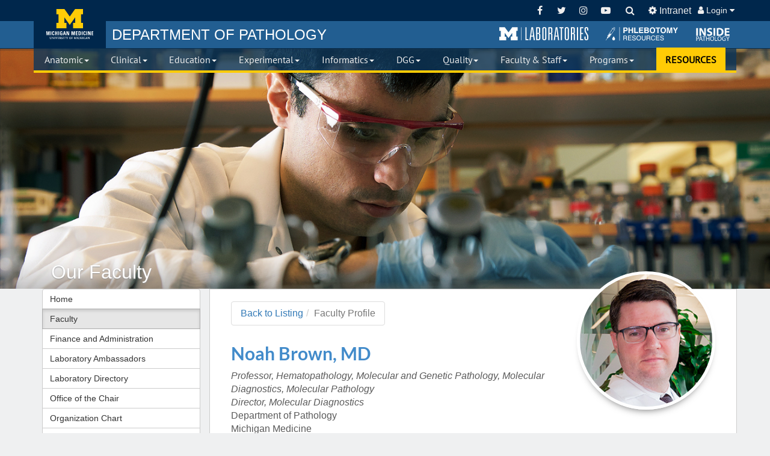

--- FILE ---
content_type: text/html; charset=UTF-8
request_url: https://www.pathology.med.umich.edu/faculty/noahbr
body_size: 27185
content:
<!doctype html>
<html class="no-js">

<head prefix="og: http://ogp.me/ns# fb: http://ogp.me/ns/fb# article: http://ogp.me/ns/article#">
  <meta http-equiv="X-UA-Compatible" content="IE=edge">
  <meta charset="utf-8">
  <meta name="viewport" content="width=device-width, initial-scale=1">
  <title>
    Department of Pathology
  </title>
    <meta name="theme-color" content="#00274c" />
  <link rel="stylesheet" href="/media/CMS.css" />

    <style type="text/css">
  .support_staff_label{
    vertical-align: top;
  }
  .support_staff{
    padding-bottom: 5px;
  }
  #table-profile-info {
    width: 60%;
  }
  #table-profile-info td {
    border-top: none;
  }
</style>

  <style>
        body {
      background-color: #eff0f1;
    }
  </style>

      <!-- Global site tag (gtag.js) - Google Analytics -->
          <script async src="https://www.googletagmanager.com/gtag/js?id=G-4KHGXK6XJB"></script>
        <script>
      window.dataLayer = window.dataLayer || [];
      function gtag(){dataLayer.push(arguments);}
      gtag('js', new Date());

      gtag('config', 'G-4KHGXK6XJB');
    </script>
    <!-- Google Tag Manager -->
    <script>(function(w,d,s,l,i){w[l]=w[l]||[];w[l].push({'gtm.start':
    new Date().getTime(),event:'gtm.js'});var f=d.getElementsByTagName(s)[0],
    j=d.createElement(s),dl=l!='dataLayer'?'&l='+l:'';j.async=true;j.src=
    'https://www.googletagmanager.com/gtm.js?id='+i+dl;f.parentNode.insertBefore(j,f);
    })(window,document,'script','dataLayer','GTM-TDBRBCXB');</script>
    <!-- End Google Tag Manager -->
  
</head>
<body >
  <!-- Google Tag Manager (noscript) -->
  <noscript><iframe src="https://www.googletagmanager.com/ns.html?id=GTM-TDBRBCXB"
  height="0" width="0" style="display:none;visibility:hidden"></iframe></noscript>
  <!-- End Google Tag Manager (noscript) -->
  <div id="cover"></div>
  <div class="cms-wrap">
<div class="navbar-fixed-top">
    <nav class="cms-tools cms-navbar navbar-inverse">
    <div class="container cms-container">
      <div>
        <a class="navbar-brand" href="/" title="Go to the home page">
          <div class="navbar-image"></div>
                  </a>
        <ul class="nav navbar-nav pull-left">
          <li class="hide-brand"><a href="/" title="Go to the home page"><span>DEPARTMENT OF PATHOLOGY</span></a></li>
        </ul>
        <ul class="nav navbar-nav pull-right adapt-cms-tools">
          <li class="m-labs-link hide-quickbar-links hide-navbar-links">
    <a href="http://mlabs.umich.edu/" target="_blank" role="button" title="Go to Michigan Laboratories website.">&nbsp;</a>
</li>
<li class="phlebotomy-res-link hide-quickbar-links hide-navbar-links">
    <a href="/phlebotomy" target="_blank" role="button" title="Go to page with Phlebotomy resources.">&nbsp;</a>
</li>
<li class="inside-path-link hide-quickbar-links hide-navbar-links">
    <a href="javascript:void(0)" target="_blank" role="button" onclick="App.openNewsletter(event);" title="Open to see all recent issues of the Inside Pathology Magazine.">&nbsp;</a>
</li>          <li class="divider-vertical hide-divider"></li>
          <li><a href="https://www.facebook.com/umichpath/" target="_blank" title="Facebook"><i class="fa fa-fw fa-facebook"></i></a></li>
          <li><a href="https://twitter.com/UMichPath" target="_blank" title="Twitter"><i class="fa fa-fw fa-twitter"></i></a></li>
          <li><a href="https://www.instagram.com/umichpath" target="_blank" title="Instagram"><i class="fa fa-fw fa-instagram"></i></a></li>
          <li><a href="https://www.youtube.com/c/umichpath" target="_blank" title="YouTube"><i class="fa fa-fw fa-youtube-play"></i></a></li>
          <li class="search-container"><form class="search-form search-container navbar-form search-link" rel="https://www.google.com/search?gws_rd_ssl&q=site:www.pathology.med.umich.edu+">
    <a href="#" class="search-text search-fields"><span class="hide-search-icon"><i class="fa fa-search"></i></span></a>

    <div class="input-group search-box input-group-xs" style="display: none">
        <input type="text" class="search-me form-control" value="" />
        <div class="input-group-btn">
            <button type="button" style="border-radius: 0" class="dropdown-toggle btn btn-primary btn-search-input" data-toggle="dropdown" aria-haspopup="true" aria-expanded="false">
                <span class="search-dest">Define Search</span>
                <span class="caret"></span>
                <span class="sr-only">Toggle Dropdown</span>
            </button>
            <ul class="dropdown-menu bs-maize search-options">
                <li class="hidden"><a href="#" rel="https://www.google.com/search?gws_rd_ssl&q=site:www.pathology.med.umich.edu+">Pathology Website</a></li>
                <li><a href="#" rel="https://www.pathology.med.umich.edu/handbook/#/term/">Clinical Handbook</a></li>
                <li><a href="#" rel="https://www.google.com/?gws_rd=ssl#q=site:mlabs.umich.edu/+">MLabs</a></li>
            </ul>
        </div><!-- /btn-group -->
        <div class="input-group-btn">
            <button type="submit" class="btn btn-primary"><i class="fa fa-search"></i></button>
        </div>
    </div><!-- /input-group -->
</form></li>
          <li><a href="/internal" title="Internal Pages"><i class="fa fa-cog"></i> <span class="hide-xs">Intranet</span></a></li>
          <li class="dropdown">
    <a class="dropdown-toggle cms-link" role="button" id="signInMenu" data-toggle="dropdown" aria-haspopup="true" aria-expanded="false" style="font-size:0.9em;">
                    <i class="fa fa-user"></i> Login <i class="fa fa-caret-down"></i>
            </a>
    <ul id="signInMenu" class="dropdown-menu dropdown-menu-right bs-maize" aria-labelledby="signInMenu" style="padding: 0">
                    <li>
                <form class="navbar-form navbar-login" role="form" method="post" action="/login">
                    <h4>User Login</h4>
                    <div class="form-group">
                        <div class="input-group">
                            <span class="input-group-addon cms-icon cms-icon-user" id="basic-addon1"></span>
                            <input type="text" name="user" class="form-control" placeholder="Unique Name" />
                        </div>
                        <div class="input-group">
                            <span class="input-group-addon cms-icon cms-icon-ok" id="basic-addon1"></span>
                            <input type="password" name="pass" class="form-control" placeholder="Level-2 Password" />
                        </div>
                    </div>
                    <input type="hidden" name="redirect" value="/faculty/noahbr" />
                    <button class="btn btn-default" type="submit">Sign in</button>
                </form>
            </li>
            </ul>
</li>
        </ul>
      </div>
    </div>
  </nav>

  <nav class="cms-quickbar cms-navbar">
    <div class="container cms-container">
      <h3 class="navbar-title"><a href="/" title="Go to the home page"><span class="hide-department-of">DEPARTMENT OF </span>PATHOLOGY</a></h3>
      <div class="pull-right">
        <ul>
          <li class="m-labs-link hide-quickbar-links hide-navbar-links">
    <a href="http://mlabs.umich.edu/" target="_blank" role="button" title="Go to Michigan Laboratories website.">&nbsp;</a>
</li>
<li class="phlebotomy-res-link hide-quickbar-links hide-navbar-links">
    <a href="/phlebotomy" target="_blank" role="button" title="Go to page with Phlebotomy resources.">&nbsp;</a>
</li>
<li class="inside-path-link hide-quickbar-links hide-navbar-links">
    <a href="javascript:void(0)" target="_blank" role="button" onclick="App.openNewsletter(event);" title="Open to see all recent issues of the Inside Pathology Magazine.">&nbsp;</a>
</li>        </ul>
      </div>
    </div>
  </nav>

  <nav class="cms-links yamm cms-navbar navbar-inverse">
    <div class="container cms-container">
      <div class="navbar-header">
        <button type="button" class="navbar-toggle collapsed" data-toggle="collapse" data-target="#cms-collapse-links" aria-expanded="false">
          <span class="sr-only">Toggle navigation</span>
          <span class="icon-bar"></span>
          <span class="icon-bar"></span>
          <span class="icon-bar"></span>
        </button>
      </div>
      <div class="collapse navbar-collapse" id="cms-collapse-links">
        <div class="cms-table-links">
          <ul class="nav nav-justified navbar-nav">
            <li class="search-dropdown"><form class="search-form search-container navbar-form search-link" rel="https://www.google.com/search?gws_rd_ssl&q=site:www.pathology.med.umich.edu+">
    <a href="#" class="search-text search-fields"><span class="hide-search-icon"><i class="fa fa-search"></i></span></a>

    <div class="input-group search-box input-group-xs" style="display: none">
        <input type="text" class="search-me form-control" value="" />
        <div class="input-group-btn">
            <button type="button" style="border-radius: 0" class="dropdown-toggle btn btn-primary btn-search-input" data-toggle="dropdown" aria-haspopup="true" aria-expanded="false">
                <span class="search-dest">Define Search</span>
                <span class="caret"></span>
                <span class="sr-only">Toggle Dropdown</span>
            </button>
            <ul class="dropdown-menu bs-maize search-options">
                <li class="hidden"><a href="#" rel="https://www.google.com/search?gws_rd_ssl&q=site:www.pathology.med.umich.edu+">Pathology Website</a></li>
                <li><a href="#" rel="https://www.pathology.med.umich.edu/handbook/#/term/">Clinical Handbook</a></li>
                <li><a href="#" rel="https://www.google.com/?gws_rd=ssl#q=site:mlabs.umich.edu/+">MLabs</a></li>
            </ul>
        </div><!-- /btn-group -->
        <div class="input-group-btn">
            <button type="submit" class="btn btn-primary"><i class="fa fa-search"></i></button>
        </div>
    </div><!-- /input-group -->
</form></li>
            <li class="m-labs-link hide-quickbar-links hide-navbar-links">
    <a href="http://mlabs.umich.edu/" target="_blank" role="button" title="Go to Michigan Laboratories website.">&nbsp;</a>
</li>
<li class="phlebotomy-res-link hide-quickbar-links hide-navbar-links">
    <a href="/phlebotomy" target="_blank" role="button" title="Go to page with Phlebotomy resources.">&nbsp;</a>
</li>
<li class="inside-path-link hide-quickbar-links hide-navbar-links">
    <a href="javascript:void(0)" target="_blank" role="button" onclick="App.openNewsletter(event);" title="Open to see all recent issues of the Inside Pathology Magazine.">&nbsp;</a>
</li>            <li class="mega-menu dropdown yamm-fw">
    <a class="dropdown-toggle cms-link" id="anatomic" data-toggle="dropdown" href="#">Anatomic<span class="caret"></span></a>
    <ul class="dropdown-menu yamm-uofm" role="menu" aria-labelledby="anatomic">

        <div class="yamm-content">
            <div class="row">

                <div class="col-lg-5 col-md-12 col-sm-12">
                    <div class="col-sm-6 yamm-border-right">
                        <ul class="list-unstyled folder-sidebar">
                                <li class="more-item"><a href="/anatomic-pathology">Home</a></li>

    <li class="more-item"><a href="/autopsy-and-forensic-services">Autopsy/Forensics</a></li>
    <li class="folder more-item">
        <a href="#anatomic-labs" class="folder-header" data-toggle="anatomic-labs">
            Laboratories <i class="fa fa-fw fa-angle-right"></i>
        </a>
    </li>

    <li class="folder more-item">
        <a href="#anatomic-surgical-pathology" class="folder-header" data-toggle="anatomic-surgical-pathology">
            AP Consultants  <i class="fa fa-fw fa-angle-right"></i>
        </a>
    </li>
    
    <li class="more-item"><a href="https://mlabs.umich.edu/tests/submitting-specimen" target="_blank">Submit Consult</a></li>

     <li class="folder more-item">
        <a href="#anatomic-calendars" class="folder-header" data-toggle="anatomic-calendars">
            Calendars <i class="fa fa-fw fa-angle-right"></i>
        </a>
    </li>

                        </ul>
                    </div>

                    <div class="col-sm-6 col-contact">
                        <h4>
                            <span class="title">Contact</span>
                        </h4>
                        <div class="contact contact-anatomic">
                            <p>    <strong>Threase Nickerson</strong><br />
    <img src="/api/tools/enigmafy/tnickers/med.umich.edu"><br />
    2800 Plymouth Rd, Bldg. 35<br>
    Ann Arbor, MI 48109-2800<br />ph. (734) 647-9125<br />
</p>
                        </div>
                            <ul class="folder-content hidden list-unstyled folder-navigation" id="anatomic-calendars">
        <li>
            <h4>
                <span class="title" style="display: block">
                <div style="display: table">
                    <div style="display: table-cell; width: 100%">Calendars</div>
                    <div style="display: table-cell" class="text-right closeFolders"><i class="fa fa-times-circle"></i></div>
                </div>
                </span>
            </h4>
        </li>
        <li class="more-item">
            <a href="/calendar/#/path-ap-absence">AP Absence</a>
        </li>
        <li class="more-item">
            <a href="/calendar/#/path-ap-service-calendar">AP Service</a>
        </li>
        <li class="more-item">
            <a href="/calendar/#/path-on-call-fac">On Call Schedule</a>
        </li>
        <li class="more-item">
            <a href="/calendar/#/path-on-call-pa">Path Assistant Services</a>
        </li>
        <li class="more-item">
            <a href="/calendar/#/path-events/tags/RC:">Resident Conferences</a>
        </li>
        <li class="more-item">
            <a href="/calendar/#/path-resident-rotation">Resident Rotation</a>
        </li>
    </ul>

    <ul class="folder-content hidden list-unstyled folder-navigation" id="anatomic-surgical-pathology">
        <li>
            <h4>
                <span class="title" style="display: block">
                <div style="display: table">
                    <div style="display: table-cell; width: 100%">AP Consultants</div>
                    <div style="display: table-cell" class="text-right closeFolders"><i class="fa fa-times-circle"></i></div>
                </div>
                </span>
            </h4>
        </li>
                    <li class="more-item"><a href="/faculty/r/consult/surgical/Bone%20and%20Soft%20Tissue%20Pathology">Bone &amp; Soft Tissue Pathology</a></li>
                    <li class="more-item"><a href="/faculty/r/consult/surgical/Breast%20Pathology">Breast Pathology</a></li>
                    <li class="more-item"><a href="/faculty/r/consult/surgical/Cardiac%20Pathology">Cardiac Pathology</a></li>
                    <li class="more-item"><a href="/faculty/r/consult/surgical/Cytogenetics">Cytogenetics</a></li>
                    <li class="more-item"><a href="/faculty/r/consult/surgical/Cytopathology">Cytopathology</a></li>
                    <li class="more-item"><a href="/faculty/r/consult/surgical/Dermatopathology">Dermatopathology</a></li>
                    <li class="more-item"><a href="/faculty/r/consult/surgical/Endocrine%20Pathology">Endocrine Pathology</a></li>
                    <li class="more-item"><a href="/faculty/r/consult/surgical/Forensic%20Pathology">Forensic Pathology</a></li>
                    <li class="more-item"><a href="/faculty/r/consult/surgical/Gastrointestinal%20and%20Hepatobiliary%20Pathology">GI &amp; Hepatobiliary Pathology</a></li>
                    <li class="more-item"><a href="/faculty/r/consult/surgical/Genitourinary%20Pathology">Genitourinary Pathology</a></li>
                    <li class="more-item"><a href="/faculty/r/consult/surgical/Gynecologic%20Pathology">Gynecologic Pathology</a></li>
                    <li class="more-item"><a href="/faculty/r/consult/surgical/Head%20and%20Neck%20Pathology">Head &amp; Neck Pathology</a></li>
                    <li class="more-item"><a href="/faculty/r/consult/surgical/Informatics">Informatics</a></li>
                    <li class="more-item"><a href="/faculty/r/consult/surgical/Molecular%20and%20Genetic%20Pathology">Molecular &amp; Genetic Pathology</a></li>
                    <li class="more-item"><a href="/faculty/r/consult/surgical/Molecular%20Cancer%20Cytogenetics%20and%20Genomics">Molecular Cancer Cytogenetics &amp; Genomics</a></li>
                    <li class="more-item"><a href="/faculty/r/consult/surgical/Molecular%20Diagnostics">Molecular Diagnostics</a></li>
                    <li class="more-item"><a href="/faculty/r/consult/surgical/Molecular%20Genetics">Molecular Genetics</a></li>
                    <li class="more-item"><a href="/faculty/r/consult/surgical/Molecular%20Pathology">Molecular Pathology</a></li>
                    <li class="more-item"><a href="/faculty/r/consult/surgical/Neuropathology">Neuropathology</a></li>
                    <li class="more-item"><a href="/faculty/r/consult/surgical/Oral%20and%20Maxillofacial%20Pathology">Oral &amp; Maxillofacial Pathology</a></li>
                    <li class="more-item"><a href="/faculty/r/consult/surgical/Pediatric%20Pathology">Pediatric Pathology</a></li>
                    <li class="more-item"><a href="/faculty/r/consult/surgical/Proteomics%20and%20Small%20Molecule">Proteomics &amp; Small Molecule</a></li>
                    <li class="more-item"><a href="/faculty/r/consult/surgical/Pulmonary%20Pathology">Pulmonary Pathology</a></li>
                    <li class="more-item"><a href="/faculty/r/consult/surgical/Renal%20Pathology">Renal Pathology</a></li>
                    <li class="more-item"><a href="/faculty/r/consult/surgical/Surgical%20Pathology">Surgical Pathology</a></li>
                    <li class="more-item"><a href="/faculty/r/consult/surgical/Thoracic%20Pathology">Thoracic Pathology</a></li>
            </ul>
    <ul class="folder-content hidden list-unstyled folder-navigation" id="anatomic-labs">
        <li>
            <h4>
                <span class="title" style="display: block">
                <div style="display: table">
                    <div style="display: table-cell; width: 100%">Clinical Laboratories</div>
                    <div style="display: table-cell" class="text-right closeFolders"><i class="fa fa-times-circle"></i></div>
                </div>
                </span>
            </h4>
        </li>
        <li class="more-item"><a href="/histopathology">Histopathology</a></li>
        <li class="more-item"><a href="/cytopathology">Cytopathology</a></li>
        <li class="more-item"><a href="/immunohistochemistry">Immunohistochemistry</a></li>
        <li class="more-item"><a href="/anatomic-pathology/electron-microscopy">Electron Microscopy</a></li>
    </ul>
                    </div>
                </div>

                <div class="col-lg-7 yamm-border-left hidden-md hidden-sm hidden-xs">
                    <h2 class="div-overview"><strong>Anatomic Pathology</strong> <span>Overview</span>
                    </h2>
                    <p style="line-height: 1.4em; margin-bottom: 20px">
                            The division of Anatomic Pathology provides a myriad of diagnostic services. The faculty provide expertise in over 20 subspecialties.
    Staff members within the division provide tissue-based diagnostic tools used to improve patient health.
    The division also provides pathology residents and fellows with broad-based and subspecialty training.
                    </p>
                    <div class="row" style="margin-top:10px;">
                        <div class="PeopleCarousel" data-division="anatomic"></div>
                    </div>
                </div>

            </div>
        </div>
        
    </ul>
</li>            <li class="mega-menu dropdown yamm-fw">
    <a class="dropdown-toggle cms-link" id="clinical" data-toggle="dropdown" href="#">Clinical<span class="caret"></span></a>
    <ul class="dropdown-menu yamm-uofm" role="menu" aria-labelledby="clinical">

        <div class="yamm-content">
            <div class="row">

                <div class="col-lg-5 col-md-12 col-sm-12">
                    <div class="col-sm-6 yamm-border-right">
                        <ul class="list-unstyled folder-sidebar">
                                <li class="more-item"><a href="/clinical-pathology">Home</a></li>

   <!-- <li class="folder more-item">
        <a href="#clinical-faculty-groups" class="folder-header" data-toggle="clinical-faculty-groups">
            Clinical Pathologists <i class="fa fa-fw fa-angle-right"></i>
        </a>
    </li>-->

     <li class="folder more-item">
        <a href="#laboratory-groups" class="folder-header" data-toggle="laboratory-groups">
            Laboratories <i class="fa fa-fw fa-angle-right"></i>
        </a>
    </li>
    
    <li class="more-item"><a href="/handbook">Clinical Handbook</a></li>
    <li class="more-item"><a href="/external-results">External Results</a></li>
    <li class="more-item"><a href="/phlebotomy">Phlebotomy</a></li>
    <li class="more-item"><a href="/point-of-care">Point of Care Testing</a></li>
    <li class="more-item"><a href="/specimen-processing">Specimen Processing</a></li>
    <li class="more-item"><a href="https://mlabs.umich.edu/tests/submitting-specimen" target="_blank">Submit Consult</a></li>
    <li class="folder more-item">
        <a href="#clinical-calendars" class="folder-header" data-toggle="clinical-calendars">
            Calendars <i class="fa fa-fw fa-angle-right"></i>
        </a>
    </li>
                        </ul>
                    </div>

                    <div class="col-sm-6 col-contact">
                        <h4>
                            <span class="title">Contact</span>
                        </h4>
                        <div class="contact contact-clinical">
                            <p>    <strong>Kathryn Curran</strong><br />
    Executive Assistant<br/>
    <img src="/api/tools/enigmafy/cukathry/med.umich.edu"><br />
    2800 Plymouth Rd, Bldg. 36<br />
    Ann Arbor, MI 48109-2800<br />
    (734) 936-1873
</p>
                        </div>
                            <ul class="folder-content hidden list-unstyled folder-navigation" id="clinical-calendars">
        <li>
            <h4>
                <span class="title" style="display: block">
                <div style="display: table">
                    <div style="display: table-cell; width: 100%">Calendars</div>
                    <div style="display: table-cell" class="text-right closeFolders"><i class="fa fa-times-circle"></i></div>
                </div>
                </span>
            </h4>
        </li>
        <li class="more-item">
            <a href="/calendar/#/path-cp-service">CP Service</a>
        </li>
        <li class="more-item">
            <a href="/calendar/#/path-on-call-fac">On Call Schedule</a>
        </li>
        <li class="more-item">
            <a href="/calendar/#/path-events/tags/RC:">Resident Conferences</a>
        </li>
        <li class="more-item">
            <a href="/calendar/#/path-resident-rotation">Resident Rotation</a>
        </li>
    </ul>
    <ul class="folder-content hidden list-unstyled folder-navigation" id="clinical-faculty-groups">
        <li>
            <h4>
                <span class="title" style="display: block">
                <div style="display: table">
                    <div style="display: table-cell; width: 100%">Clinical Pathologists</div>
                    <div style="display: table-cell" class="text-right closeFolders"><i class="fa fa-times-circle"></i></div>
                </div>
                </span>
            </h4>
        </li>
        <li class="more-item"><a href="/faculty/r/consult/clinical/Chemical%20Pathology">Clinical Core Lab</a></li>
        <li class="more-item"><a href="/faculty/r/consult/clinical/Hematopathology">Hematopathology</a></li>
        <li class="more-item"><a href="/faculty/r/consult/clinical/Immunopathology">Immunopathology</a></li>
        <li class="more-item"><a href="/faculty/r/consult/clinical/Microbiology">Microbiology</a></li>
        
    </ul>
    <ul class="folder-content hidden list-unstyled folder-navigation" id="laboratory-groups">
        <li>
            <h4>
                <span class="title" style="display: block">
                <div style="display: table">
                    <div style="display: table-cell; width: 100%">Clinical Laboratories</div>
                    <div style="display: table-cell" class="text-right closeFolders"><i class="fa fa-times-circle"></i></div>
                </div>
                </span>
            </h4>
        </li>
        <li class="more-item"><a href="/blood-bank">Transfusion Medicine</a></li>
        <li class="more-item"><a href="/clinical-core-lab">Clinical Core Laboratory</a></li>
        <li class="more-item"><a href="/cytogenetics">Clinical Cytogenetics</a></li>
        <li class="more-item"><a href="/hematopathology">Hematopathology</a></li>
        <li class="more-item"><a href="/histocompatibility">Histocompatibility</a></li>
        <li class="more-item"><a href="http://mctp.med.umich.edu/" target="_blank">MCTP</a></li>
        <li class="more-item"><a href="/microbiology">Clinical Microbiology</a></li>
        <li class="more-item"><a href="https://mmgl.med.umich.edu/" target="_blank">MMGL</a></li>
        <li class="more-item"><a href="/molecular-diagnostics">Molecular Diagnostics</a></li>
    </ul>
                    </div>
                </div>

                <div class="col-lg-7 yamm-border-left hidden-md hidden-sm hidden-xs">
                    <h2 class="div-overview"><strong>Clinical Pathology</strong> <span>Overview</span>
                    </h2>
                    <p style="line-height: 1.4em; margin-bottom: 20px">
                            The faculty and staff within Clinical Pathology work together to support the full spectrum of clinical services offered by
    the many laboratories within the division. Laboratory personnel provide extensive clinical testing
    and support to all the Michigan Medicine hospitals and clinics as well as the Pathology MLabs reference
    laboratory program. The division also provides personally designed residency and fellowship training.
                    </p>
                    <div class="row" style="margin-top:10px;">
                        <div class="PeopleCarousel" data-division="clinical"></div>
                    </div>
                </div>

            </div>
        </div>
        
    </ul>
</li>            <li class="mega-menu dropdown yamm-fw">
    <a class="dropdown-toggle cms-link" id="education" data-toggle="dropdown" href="#">Education<span class="caret"></span></a>
    <ul class="dropdown-menu yamm-uofm" role="menu" aria-labelledby="education">

        <div class="yamm-content">
            <div class="row">

                <div class="col-lg-5 col-md-12 col-sm-12">
                    <div class="col-sm-6 yamm-border-right">
                        <ul class="list-unstyled folder-sidebar">
                                <li class="more-item"><a href="/education-division">Home</a></li>
    <li class="more-item"><a href="/residency-fellowships">Residency Program</a></li>
    <li class="more-item"><a href="/fellowships">Fellowship Programs</a></li>
    <li class="more-item"><a href="/phd-program">PhD Program</a></li>
    <li class="more-item"><a href="/t-32">T32 Training</a></li>
    <li class="more-item"><a href="/experimental-pathology/postdoc-opportunities">Postdoctoral Fellowship</a></li>
    <li class="more-item"><a href="/medical-laboratory-scientist-internship-program">MLS Internship Program</a></li>
    <li class="more-item"><a href="/allied-health">Allied Health CE</a></li>
    <li class="more-item"><a href="/communications">Communications</a></li>
                        </ul>
                    </div>

                    <div class="col-sm-6 col-contact">
                        <h4>
                            <span class="title">Contact</span>
                        </h4>
                        <div class="contact contact-education">
                            <p>    <strong>Shirley Pindzia</strong><br />
    <em>Administrative Assistant</em><br />
    <img src="/api/tools/enigmafy/seandrew/med.umich.edu"><br />
     <strong>Marie Goldner</strong><br />  
     <em>Manager, Education Programs<br/>
     Administrator, Fellowship Programs</em><br/>
     <img src="/api/tools/enigmafy/mariesas/med.umich.edu"><br />
     (734) 615-1533<br/><br/>   
    <strong>Laura Jacobus</strong><br />
    <em>Administrator, Residency Program</em><br/>
    <img src="/api/tools/enigmafy/lajacobu/med.umich.edu"><br />
    (734) 764-3270<br /><br />
    <strong>Britney Doulos</strong><br />
    <em>Administrator, Fellowship Programs</em><br/>
    <img src="/api/tools/enigmafy/doulosb/med.umich.edu"><br />
    (734) 998-6375<br /><br />
    <strong>Desire' Baber</strong><br />
    <em>Coordinator, Medical Student Programs</em><br/>
    <img src="/api/tools/enigmafy/dbaessle/med.umich.edu"><br />
    (734) 764-8864<br /><br />
    <strong>Laura Labut</strong><br />
    <em>PhD Program Administrator</em><br />
    <img src="/api/tools/enigmafy/laszczem/med.umich.edu"><br /> (734) 763-0846<br /><br />
    <strong>Karen Barron</strong><br />
    <em>Allied Health Education Program Manager</em><br />
    <img src="/api/tools/enigmafy/karbarro/med.umich.edu"><br /> (734) 232-6751<br />
    
</p>
                        </div>
                            <ul class="folder-content hidden list-unstyled folder-navigation" id="education-clinical-fellowships">
        <li>
            <h4>
                <span class="title" style="display: block">
                <div style="display: table">
                    <div style="display: table-cell; width: 100%">Clinical Fellowships</div>
                    <div style="display: table-cell" class="text-right closeFolders"><i class="fa fa-times-circle"></i></div>
                </div>
                </span>
            </h4>
        </li>
        <li class="more-header"><strong>ACGME:</strong></li>
        <li class="more-item"><a href="/index.php?t=page&id=1365">Blood Bank</a></li>
        <li class="more-item"><a href="/index.php?t=page&id=1702">Chemical Pathology</a></li>
        <li class="more-item"><a href="/index.php?t=page&id=1160">Cytopathology</a></li>
        <li class="more-item"><a href="/index.php?t=page&id=1137">Dermatopathology</a></li>
        <li class="more-item"><a href="/fellowships/fellowship-program#forensic_pathology">Forensic Pathology</a></li>
        <li class="more-item"><a href="/index.php?t=page&id=590">Hematopathology</a></li>
        <li class="more-item"><a href="/index.php?t=page&id=1208">Molecular Genetics</a></li>
        <li class="more-item"><a href="/index.php?t=page&id=1224">Neuropathology</a></li>
        <li class="more-item"><a href="/index.php?t=page&id=1396">Pediatic Pathology</a></li>
        <li class="more-header"><strong>Special Training:</strong></li>
        <li class="more-item"><a href="/index.php?t=page&id=1701">Bone and Tissue</a></li>
        <li class="more-item"><a href="/fellowships/fellowship-program#breast_pathology">Breast</a></li>
        <li class="more-item"><a href="/fellowships/fellowship-program#gastrointestinal_pathology">Gastrointestinal</a></li>
        <li class="more-item"><a href="/index.php?t=page&id=1135">Genitourinary</a></li>
        <li class="more-item"><a href="/fellowships/fellowship-program#gynecologic_pathology">Gynecologic</a></li>
        <li class="more-item"><a href="/fellowships/fellowship-program#informatics">Informatics</a></li>
        <li class="more-item"><a href="/index.php?t=page&id=1217">Pulmonary</a></li>
        <li class="more-item"><a href="/index.php?t=page&id=1401">Surgical Pathology</a></li>
    </ul>
                    </div>
                </div>

                <div class="col-lg-7 yamm-border-left hidden-md hidden-sm hidden-xs">
                    <h2 class="div-overview"><strong>Education</strong> <span>Overview</span>
                    </h2>
                    <p style="line-height: 1.4em; margin-bottom: 20px">
                            The division of Training Programs and Communication provides many opportunities for trainees within the department. Residents can obtain training in Anatomic and Clinical Pathology.  Clinical Fellowships are offered in 17 subspecialties.  Research is a core component of our graduate medical education programs. Graduate students can pursue their PhD in Cellular and Molecular Pathology, while the many research laboratories provide Post-doctoral training. In addition, our faculty are integrally involved in teaching both medical and dental students.
                    </p>
                    <div class="row" style="margin-top:10px;">
                        <div class="PeopleCarousel" data-division="education"></div>
                    </div>
                </div>

            </div>
        </div>
        
    </ul>
</li>            <li class="mega-menu dropdown yamm-fw">
    <a class="dropdown-toggle cms-link" id="experimental" data-toggle="dropdown" href="#">Experimental<span class="caret"></span></a>
    <ul class="dropdown-menu yamm-uofm" role="menu" aria-labelledby="experimental">

        <div class="yamm-content">
            <div class="row">

                <div class="col-lg-5 col-md-12 col-sm-12">
                    <div class="col-sm-6 yamm-border-right">
                        <ul class="list-unstyled folder-sidebar">
                                <li class="more-item"><a href="/experimental-pathology">Home</a></li>
    <li class="more-item"><a href="/experimental-pathology/centers-and-institutes">Centers and Institutes</a></li>
    <li class="more-item"><a href="/core-resources">Core Resources</a></li>
    <li class="more-item"><a href="/experimental-pathology/forms">Investigator Information</a></li>
    <li class="more-item"><a href="https://experts.umich.edu/" target="_blank">Michigan Experts</a></li>
    <li class="folder more-item">
        <a href="#experimental-nih" class="folder-header" data-toggle="experimental-nih">
            NIH <i class="fa fa-fw fa-angle-right"></i>
        </a>
    </li>
    <li class="more-item"><a href="https://research.medicine.umich.edu/office-research" target="_blank">Office of Research-Med School</a></li>
    <li class="more-item"><a href="/experimental-pathology/postdoc-opportunities">Postdoc Opportunities</a></li>
    <li class="more-item"><a href="/faculty/?division=3&pageID=762&display=research">Research Faculty</a></li>
    <li class="more-item"><a href="/phd-program/path-research-seminars">Research Seminars</a></li>
                        </ul>
                    </div>

                    <div class="col-sm-6 col-contact">
                        <h4>
                            <span class="title">Contact</span>
                        </h4>
                        <div class="contact contact-experimental">
                            <p>    <strong>Michal Warner</strong><br />
    <img src="/api/tools/enigmafy/warnerml/med.umich.edu"><br />
    ph. (734)936-9355<br /><br />
    4058-B BSRB<br /> 109 Zina Pitcher
    Pl.<br /> Ann Arbor, MI 48109-2200<br /> (734) 764-8403
</p>
                        </div>
                            <ul class="folder-content hidden list-unstyled" id="experimental-nih">
        <li>
            <h4>
                <span class="title" style="display: block">
                <div style="display: table">
                <div style="display: table-cell; width: 100%">NIH</div>
                <div style="display: table-cell" class="text-right closeFolders"><i class="fa fa-times-circle"></i></div>
                </div>
            </span>
            </h4>
        </li>
        <li class="more-item"><a href="https://nih.gov" target="_blank">NIH.gov</a></li>
        <li class="more-item"><a href="https://report.nih.gov/" target="_blank">RePort</a></li>
        <li class="more-item"><a href="https://public.era.nih.gov/commons/public/login.do" target="_blank">eRA Commons</a></li>
        <li class="more-item"><a href="https://www.nih.gov/grants-funding" target="_blank">Grants/Funding</a></li>
    </ul>
                    </div>
                </div>

                <div class="col-lg-7 yamm-border-left hidden-md hidden-sm hidden-xs">
                    <h2 class="div-overview"><strong>Experimental Pathology</strong> <span>Overview</span>
                    </h2>
                    <p style="line-height: 1.4em; margin-bottom: 20px">
                            The Experimental Pathology research faculty focus on understanding the pathobiologic basis of human disease from basic science
    to translational projects and the development of therapies. Aided by laboratory staff, graduate students
    and postdocs, the labs work in multiple areas, including cancer biology, development, neuroscience,
    epigenetics, aging, mucosal biology, immunology and inflammation, and therapeutics.
                    </p>
                    <div class="row" style="margin-top:10px;">
                        <div class="PeopleCarousel" data-division="experimental"></div>
                    </div>
                </div>

            </div>
        </div>
        
    </ul>
</li>            <li class="mega-menu dropdown yamm-fw">
    <a class="dropdown-toggle cms-link" id="informatics" data-toggle="dropdown" href="#">Informatics<span class="caret"></span></a>
    <ul class="dropdown-menu yamm-uofm" role="menu" aria-labelledby="informatics">

        <div class="yamm-content">
            <div class="row">

                <div class="col-lg-5 col-md-12 col-sm-12">
                    <div class="col-sm-6 yamm-border-right">
                        <ul class="list-unstyled folder-sidebar">
                                <li class="more-item"><a href="/pathology-informatics">Home</a></li>
    <li class="more-item"><a href="/pathology-informatics/clinical-informatics">Clinical Informatics</a></li>
    <li class="more-item"><a href="/digital-pathology" target="_blank">Digital Pathology</a></li>
    <li class="more-item"><a href="/pathology-informatics/report-an-issue" target="_blank">Submit a Ticket</a></li>
    <li class="more-item"><a href="https://umich.qualtrics.com/jfe/form/SV_aV4VWItqtz3mKwt" target="_blank">SBAR Form</a></li>
    <li class="more-item"><a href="https://umhealth.sharepoint.com/sites/MMPathologyInformatics/SitePages/SBAR.aspx" target="_blank">Project Prioritization</a></li>
    <li class="more-item"><a href="https://forms.cloud.microsoft/r/uNuw5XAuKk" target="_blank">One Epic: Beaker Open Mic</a></li>
                        </ul>
                    </div>

                    <div class="col-sm-6 col-contact">
                        <h4>
                            <span class="title">Contact</span>
                        </h4>
                        <div class="contact contact-informatics">
                            <p>    <strong>PI Service Desk</strong><br />(734) 936-6740<br />
    <small>Weekdays 7am - 5pm</small><br/><br/>
    <strong>If no one answers use<br /><a href="https://paging.med.umich.edu/PagingMobile/" target="_blank">Paging Services</a></strong><br /><small>
    <em>Emergency/ Page ID: #9398</em></small><br /><br />

    <strong>Beth Gibson</strong><br />
    <img src="/api/tools/enigmafy/bethgibs/med.umich.edu"><br /> 2800 Plymouth Rd, Bldg. 30<br />B30-1581<br/>Ann Arbor, MI 48109-2800<br /> (734) 615-5727
</p>
                        </div>
                                            </div>
                </div>

                <div class="col-lg-7 yamm-border-left hidden-md hidden-sm hidden-xs">
                    <h2 class="div-overview"><strong>Pathology Informatics</strong> <span>Overview</span>
                    </h2>
                    <p style="line-height: 1.4em; margin-bottom: 20px">
                            The primary mission and focus of the Pathology Informatics division is providing uninterrupted stewardship of the clinical
    laboratory information systems in use by the clinical faculty and staff, across the department, to
    produce the clinical laboratory results serving the enterprise’s patient populations.
                    </p>
                    <div class="row" style="margin-top:10px;">
                        <div class="PeopleCarousel" data-division="informatics"></div>
                    </div>
                </div>

            </div>
        </div>
        
    </ul>
</li>            <li class="mega-menu dropdown yamm-fw">
    <a class="dropdown-toggle cms-link" id="dgg" data-toggle="dropdown" href="#">DGG<span class="caret"></span></a>
    <ul class="dropdown-menu yamm-uofm" role="menu" aria-labelledby="dgg">

        <div class="yamm-content">
            <div class="row">

                <div class="col-lg-5 col-md-12 col-sm-12">
                    <div class="col-sm-6 yamm-border-right">
                        <ul class="list-unstyled folder-sidebar">
                                <li class="more-item"><a href="/diagnostic-genetics-genomics">Home</a></li>
    <li class="more-item"><a href="/cytogenetics">Cytogenetics</a></li>
    <li class="more-item"><a href="/dmdl">Dermatopathology Molecular</a></li>
    <li class="more-item"><a href="/molecular-genetic-pathology-fellowship">Fellowship</a></li>
    <li class="more-item"><a href="/mctp" target="_blank">MCTP</a></li>
    <li class="more-item"><a href="https://mmgl.med.umich.edu/" target="_blank">MMGL</a></li>
    <li class="more-item"><a href="/molecular-diagnostics">Molecular Diagnostics</a></li>
    
                        </ul>
                    </div>

                    <div class="col-sm-6 col-contact">
                        <h4>
                            <span class="title">Contact</span>
                        </h4>
                        <div class="contact contact-dgg">
                            <p>                        
    <strong>Brittney Williams</strong><br />
    Executive Assistant<br/>
    <img src="/api/tools/enigmafy/bvgood/med.umich.edu"><br />
    2800 Plymouth Rd, Bldg 36<br />
    Ann Arbor, MI 48109-5605<br />
    (734) 232-5482
</p>
                        </div>
                                            </div>
                </div>

                <div class="col-lg-7 yamm-border-left hidden-md hidden-sm hidden-xs">
                    <h2 class="div-overview"><strong>Diagnostic Genetics and Genomics</strong> <span>Overview</span>
                    </h2>
                    <p style="line-height: 1.4em; margin-bottom: 20px">
                            The division Diagnostic Genetics and Genomics (DGG) strives to unite the multiple molecular diagnostic and research endeavors within the
    department. Clinical applications generally include diagnostic, prognostic and therapeutic applications
    while striving to be on the cutting edge of qualitative and quantitative nucleic acid analyses for
    genetics and oncology.
                    </p>
                    <div class="row" style="margin-top:10px;">
                        <div class="PeopleCarousel" data-division="dgg"></div>
                    </div>
                </div>

            </div>
        </div>
        
    </ul>
</li>            <li class="mega-menu dropdown yamm-fw">
    <a class="dropdown-toggle cms-link" id="quality" data-toggle="dropdown" href="#">Quality<span class="caret"></span></a>
    <ul class="dropdown-menu yamm-uofm" role="menu" aria-labelledby="quality">

        <div class="yamm-content">
            <div class="row">

                <div class="col-lg-5 col-md-12 col-sm-12">
                    <div class="col-sm-6 yamm-border-right">
                        <ul class="list-unstyled folder-sidebar">
                                <li class="more-item"><a href="/pathology-quality">About Us</a></li>
    <li class="more-item"><a href="/pathology-quality/staff">Staff</a></li>
    <li class="more-item"><a href="/pathology-quality/value-creation">Value Creation</a></li>
    <li class="more-item"><a href="/internal/health-safety-manual">Health & Safety Manual</a></li>
                        </ul>
                    </div>

                    <div class="col-sm-6 col-contact">
                        <h4>
                            <span class="title">Contact</span>
                        </h4>
                        <div class="contact contact-quality">
                            <p>    <strong>Eleanor Mills</strong><br />
    Manager<br/>
    <img src="/api/tools/enigmafy/ellyro/med.umich.edu"><br />2800 Plymouth Rd, Bldg 35<br />
    Ann Arbor, MI 48109-5602<br />
    (734) 232-5648
</p>
                        </div>
                                            </div>
                </div>

                <div class="col-lg-7 yamm-border-left hidden-md hidden-sm hidden-xs">
                    <h2 class="div-overview"><strong>Quality &amp; Health Improvement</strong> <span>Overview</span>
                    </h2>
                    <p style="line-height: 1.4em; margin-bottom: 20px">
                            The division of Quality and Health Improvement strives to transform the patient experience for the better by drawing on extensive
    experience in laboratory science, quality management, change management, information systems and
    project management. Using a customer-focused approach, the division strives to improve processes
    and ensure an innovative mindset across the department.
                    </p>
                    <div class="row" style="margin-top:10px;">
                        <div class="PeopleCarousel" data-division="quality"></div>
                    </div>
                </div>

            </div>
        </div>
        
    </ul>
</li>            <li class="mega-menu dropdown yamm-fw">
    <a class="dropdown-toggle cms-link" id="faculty" data-toggle="dropdown" href="#">Faculty &amp; Staff<span class="caret"></span></a>
    <ul class="dropdown-menu yamm-uofm" role="menu" aria-labelledby="faculty">

        <div class="yamm-content">
            <div class="row">

                <div class="col-lg-5 col-md-12 col-sm-12">
                    <div class="col-sm-6 yamm-border-right">
                        <ul class="list-unstyled folder-sidebar">
                                <li class="more-item"><a href="/faculty-and-staff">Home</a></li>
    <li class="more-item"><a href="/index.php?t=page&id=459">Office of the Chair</a></li>
    <li class="more-item"><a href="/faculty-and-staff/finance-and-administration">Finance & Administration</a></li>
    <li class="more-item"><a href="/faculty-and-staff/contact-us">Lab Directory</a></li>
    <li class="more-item"><a href="/faculty">Faculty</a></li>
    <li class="more-item"><a href="/employee-recognition">Employee Recognition</a></li>
    <!--<li class="more-item"><a href="/org_chart">Organization Chart</a></li>-->
    <li class="more-item"><a href="/calendar">Pathology Calendars</a></li>
    <li class="more-item"><a href="/directory">Pathology Directory</a></li>
    <li class="more-item"><a href="/communications">Communications</a></li>
    <li class="more-item"><a href="/support_staff">Support Staff</a></li>
    <li class="more-item"><a href="/wellness">Wellness Initiative</a></li>
                        </ul>
                    </div>

                    <div class="col-sm-6 col-contact">
                        <h4>
                            <span class="title">Contact</span>
                        </h4>
                        <div class="contact contact-faculty">
                            <p>    <strong>Office of the Chair</strong><br />
    NCRC 30-1521<br />
2800 Plymouth Rd, Bldg. 35<br />
Ann Arbor, MI 48109-2800<br />
ph. (734) 763-6384<br />
fax. (734) 763-4782<br /><br />

     <strong>Angela Dokurno</strong><br />
    <em>Assistant to Dr. Parkos</em><br />
    <img src="/api/tools/enigmafy/asuliman/med.umich.edu"><br /> (734) 763-6384<br /><br />

    <strong>Yvonne Beadle</strong><br />
    <em>Assistant to David Golden</em><br />
    <img src="/api/tools/enigmafy/ybeadle/med.umich.edu"><br /> (734) 615-6371<br /><br />

    <h4>
        <span class="title">Vice Chairs Support</span>
    </h4>

    <strong>Marie Brady</strong><br />
    <em>Assistant to Drs. Kathleen Cho & Kamran Mirza</em><br />
    <img src="/api/tools/enigmafy/keilon/med.umich.edu">
    <br />(734) 232-5634<br /><br />

    <strong>Shirley Pindzia</strong><br />
    <em>Assistant to Dr. Myers</em><br />
    <img src="/api/tools/enigmafy/seandrew/med.umich.edu">
    <br />(734) 936-1888<br />
</p>
                        </div>
                                            </div>
                </div>

                <div class="col-lg-7 yamm-border-left hidden-md hidden-sm hidden-xs">
                    <h2 class="div-overview"><strong>Faculty &amp; Staff</strong> <span>Overview</span>
                    </h2>
                    <p style="line-height: 1.4em; margin-bottom: 20px">
                            The Department of Pathology is composed of a large and diverse group of faculty, representing all disciplines of Pathology, many laboratory, administrative and research staff, as well as trainees and students. The focus is
    always on excellence in service, education and research.
                    </p>
                    <div class="row" style="margin-top:10px;">
                        <div class="PeopleCarousel" data-division="faculty"></div>
                    </div>
                </div>

            </div>
        </div>
        
    </ul>
</li>            <li class="mega-menu dropdown yamm-fw">
    <a class="dropdown-toggle cms-link" id="programs" data-toggle="dropdown" href="#">Programs<span class="caret"></span></a>
    <ul class="dropdown-menu yamm-uofm" role="menu" aria-labelledby="programs">

        <div class="yamm-content">
            <div class="row">

                <div class="col-lg-5 col-md-12 col-sm-12">
                    <div class="col-sm-6 yamm-border-right">
                        <ul class="list-unstyled folder-sidebar">
                                <li class="more-item" style="margin: 5px 0px;"><a href="/gpalm">Global Pathology & Lab Medicine (GPALM)</a></li> 
    <li class="more-item" style="margin: 5px 0px;"><a href="/pathology-relocation-and-renovation-project">Pathology Relocation & Renovation (PRR)</a></li> 

                        </ul>
                    </div>

                    <div class="col-sm-6 col-contact">
                        <h4>
                            <span class="title">Contact</span>
                        </h4>
                        <div class="contact contact-programs">
                            <p>    <strong>Rouba Ali-Fehmi, MD</strong><br />
    <img src="/api/tools/enigmafy/alifehmi/med.umich.edu"><br />Global Pathology & Lab Medicine<br />(313) 610-8298<br /><br />

    <strong>Christine Baker</strong><br />
    <img src="/api/tools/enigmafy/cmbaker/med.umich.edu"><br />Pathology Relocation & Renovation<br />(734) 764-5672<br />
</p>
                        </div>
                                            </div>
                </div>

                <div class="col-lg-7 yamm-border-left hidden-md hidden-sm hidden-xs">
                    <h2 class="div-overview"><strong>Programs</strong> <span>Overview</span>
                    </h2>
                    <p style="line-height: 1.4em; margin-bottom: 20px">
                            The Department of Pathology is home to programs that advocate change, support continuing education, improve global health, and beyond. We champion innovation and quality, empowering learners and communities to strengthen systems, improve outcomes, and build a healthier world together.
                    </p>
                    <div class="row" style="margin-top:10px;">
                        <div class="PeopleCarousel" data-division="programs"></div>
                    </div>
                </div>

            </div>
        </div>
        
    </ul>
</li>            <li class="mega-menu dropdown yamm-fw">
    <a class="dropdown-toggle cms-link more-menu" id="faculty-staff" data-toggle="dropdown" href="#">
          <span class="more more-button">
              RESOURCES
          </span>
    </a>
    <ul class="dropdown-menu yamm-uofm" role="menu" aria-labelledby="faculty-staff">

        <div class="yamm-content more-content">
            <div class="row">
                <div class="col-sm-12 col-md-6 col-lg-3 yamm-border-right">
                    <h4>
                        <span class="title">Pathology Resources</span>
                    </h4>
                    <ul class="list-unstyled list-padded-bottom">
			            <li class="more-item">
                            <a href="/hr/performance" target="_blank">
                                Annual Faculty Reporting Tool <i class="fa fa-lock" aria-hidden="true" style="color:#999;font-size:0.9em;"></i>
                            </a>
                        </li>
			            <li class="more-item">
                            <a href="/cms/faculty_locator" target="_blank">
                                Faculty Locator Tool <i class="fa fa-lock" aria-hidden="true" style="color:#999;font-size:0.9em;"></i>
                            </a>
                        </li>
                        <li class="more-item">
                            <a href="/internal/health-safety-manual">
                                Health &amp; Safety Manual
                            </a>
                        </li>
                        <li class="more-item">
                            <a href="http://mlabs.umich.edu/about-us/licensure-accreditation/" target="_blank">
                                Licensure/Accreditation
                            </a>
                        </li>
                        <li class="more-item">
                            <a href="/communications/logos-templates" target="_blank">
                                Logos & Templates
                            </a>
                        </li>
                        <li class="more-item">
                            <a href="https://apps.medialab.com/vanity/umichigan" target="_blank">
                                MediaLab  <i class="fa fa-lock" aria-hidden="true" style="color:#999;font-size:0.9em;"></i>
                            </a>
                        </li>
                        <li class="more-item">
                            <a href="/cms/mediaLabBrowse" target="_blank">
                                MediaLab Document Browsing  <i class="fa fa-lock" aria-hidden="true" style="color:#999;font-size:0.9em;"></i>
                            </a>
                        </li>
                        <li class="more-item">
                            <a href="/mstar">
                               MSTAR
                            </a>
                        </li>
                        <li class="more-item">
                            <a href="/directory">
                                Pathology Directory
                            </a>
                        </li>
			            <li class="more-item">
                            <a href="/internal/policies-procedures-new">
                                Policies and Procedures
                            </a>
                        </li>
			            <li class="more-item">
                            <a href="https://quantatrak.med.umich.edu/" target="_blank">
                                Quanta Track <i class="fa fa-lock" aria-hidden="true" style="color:#999;font-size:0.9em;"></i>
                            </a>
                        </li>
                    </ul>
                    <h4>
                        <span class="title">CORE Resources</span>
                    </h4>
                    <ul class="list-unstyled list-padded-bottom">
                        <li class="more-item">
                            <a href="/digital-pathology" target="_blank">
                                Aperio Slide Scanning Core
                            </a>
                        </li>
                        <li class="more-item">
                            <a href="/pathology-flow-cytometry-core-laboratory" target="_blank">
                                Flow Cytometry Core
                            </a>
                        </li>
                        <li class="more-item">
                            <a href="/molecular-genomic-pathology" target="_blank">
                                Molecular Pathology Core
                            </a>
                        </li>
                        <li class="more-item">
                            <a href="/communications" target="_blank">
                                Imaging / Communications Core
                            </a>
                        </li>
                        <li class="more-item">
                            <a href="https://brcf.medicine.umich.edu/" target="_blank">
                                Biomedical Research Core Facilities
                            </a>
                        </li>
                        <li class="more-item">
                            <a href="/core-resources/research-histology-core" target="_blank">
                                Research Histology Core
                            </a>
                        </li>
                    </ul>
                </div>

                <div class="col-sm-12 col-md-6 col-lg-3 yamm-border-right">
                    <h4>
                        <span class="title">Research</span>
                    </h4>
                    <ul class="list-unstyled list-padded-bottom">
                        <li class="more-item">
                            <a href="http://www.eresearch.umich.edu/" target="_blank">
                                eResearch
                            </a>
                        </li>
                        <li class="more-item">
                            <a href="https://guides.lib.umich.edu/c.php?g=282982&p=1887449" target="_blank">
                                H-Index
                            </a>
                        </li>
                        <li class="more-item">
                            <a href="https://research.medicine.umich.edu/office-research" target="_blank">
                                Office of Research-Med School
                            </a>
                        </li>
                        <li class="more-item">
                            <a href="http://experts.umich.edu/" target="_blank">
                                Michigan Experts
                            </a>
                        </li>
                        <li class="more-item folder">
                            <a href="#more-nih" class="folder-header" data-toggle="more-nih">
                                NIH <i class="fa fa-fw fa-angle-right"></i>
                            </a>
                        </li>
                        
                        <li class="more-item">
                            <a href="/phd-program/path-research-seminars">
                                Research Seminars
                            </a>
                        </li>
                        <li class="more-item">
                            <a href="https://www-scopus-com.proxy.lib.umich.edu/" target="_blank">
                                SCOPUS
                            </a>
                        </li>
                        <li class="more-item">
                            <a href="http://research.umich.edu/" target="_blank">
                                UMich Office of Research
                            </a>
                        </li>
                        <li class="more-item">
                            <a href="http://www.lib.umich.edu/database/link/10165" target="_blank">
                                Web of Science
                            </a>
                        </li>
                    </ul>
                    <h4>
                        <span class="title">Clinical</span>
                    </h4>
                    <ul class="list-unstyled list-padded-bottom">
                        <li class="more-item">
                            <a href="https://analytics.med.umich.edu/" target="_blank">Analytics (Pathology)</a>
                        </li>
                        <li class="more-item">
                            <a href="https://labportal.med.umich.edu/antibiogram/" target="_blank">Antibiotic Susceptibility</a>
                        </li>
                        <li class="more-item">
                            <a href="/handbook/" target="_blank">
                                Clinical Test Catalog (Handbook)
                            </a>
                        </li>
                        <li class="more-item">
                            <a href="https://www.glance.net/default.asp?username=umichpath_fs1.glance.net" target="_blank">
                                Glance Access  <i class="fa fa-lock" aria-hidden="true" style="color:#999;font-size:0.9em;"></i>
                            </a>
                        </li>

                        <li class="more-item">
                            <a href="http://www.med.umich.edu/clinical/" target="_blank">
                                Michigan Medicine Clinical
                            </a>
                        </li>
                        <li class="more-item">
                            <a href="http://www.med.umich.edu/" target="_blank">
                                Michigan Medicine Home
                            </a>
                        </li>
                        <li class="more-item">
                            <a href="https://www.pathology.med.umich.edu/pami" target="_blank">
                                PAMI / PathTrack
                            </a>
                        </li>
                        <li class="more-item">
                            <a href="https://labportal.med.umich.edu/" target="_blank">
                                Pathology Lab Portal  <i class="fa fa-lock" aria-hidden="true" style="color:#999;font-size:0.9em;"></i>
                            </a>
                        </li>
                    </ul>
                </div>

                <div class="col-sm-12 col-md-6 col-lg-3 yamm-border-right">
                    <h4>
                        <span class="title">For Residents</span>
                    </h4>
                    <ul class="list-unstyled list-padded-bottom">
                        <li class="more-item">
                            <a href="/index.php?t=page&id=1055" target="_blank">
                                Clinical Path Templates
                            </a>
                        </li>
                        <li class="more-item">
                            <a href="/cutting" target="_blank">
                                Cutting Manual
                            </a>
                        </li>
                        <li class="more-item">
                            <a href="https://um.medhub.com/" target="_blank">
                                MedHub  <i class="fa fa-lock" aria-hidden="true" style="color:#999;font-size:0.9em;"></i>
                            </a>
                        </li>
                        <li class="more-item">
                            <a href="/didactics/" target="_blank">
                                Online Didactics  <i class="fa fa-lock" aria-hidden="true" style="color:#999;font-size:0.9em;"></i>
                            </a>
                        </li>
                        <li class="more-item">
                            <a href="https://orsecure.med.umich.edu/ScheduleBoard/" target="_blank">
                                Schedule Board  <i class="fa fa-lock" aria-hidden="true" style="color:#999;font-size:0.9em;"></i>
                            </a>
                        </li>
                        <li class="more-item">
                            <a href="/index.php?t=page&id=1054" target="_blank">
                                Surgical Path Templates
                            </a>
                        </li>
                    </ul>
                    <h4>
                        <span class="title">U-M</span>
                    </h4>
                    <ul class="list-unstyled list-padded-bottom">
                        <li class="more-item">
                            <a href="https://umich.elements.symplectic.org/" target="_blank">
                               Elements
                            </a>
                        </li>
                       <!-- <li class="more-item">
                            <a href="https://mbus.doublemap.com/map/" target="_blank">
                                Magic Bus Schedule
                            </a>
                        </li>-->
                        <li class="more-item">
                            <a href="https://mcommunity.umich.edu/" target="_blank">
                                MCommunity
                            </a>
                        </li>
                        <li class="more-item">
                            <a href="http://medicine.umich.edu/medschool/" target="_blank">
                                U-M Medical School
                            </a>
                        </li>
                        <li class="more-item">
                            <a href="https://umich.cloud-cme.com/default.aspx" target="_blank">
                                MiCME
                            </a>
                        </li>
                        <li class="more-item">
                            <a href="http://www.med.umich.edu/i/policies/umh/toc.html" target="_blank">
                                Michigan Medicine Policies
                            </a>
                        </li>
                        <li class="more-item">
                            <a href="https://michmed.csod.com/samldefault.aspx" target="_blank">
                                Cornerstone (formerly MLearning)
                            </a>
                        </li>
                        <li class="more-item">
                            <a href="https://email.med.umich.edu/" target="_blank">
                                Outlook Web Access (E-Mail)  <i class="fa fa-lock" aria-hidden="true" style="color:#999;font-size:0.9em;"></i>
                            </a>
                        </li>
                        <li class="more-item">
                            <a href="https://umich.edu" target="_blank">
                                UMich
                            </a>
                        </li>
                        <li class="more-item">
                            <a href="https://wolverineaccess.umich.edu" target="_blank">
                                Wolverine Access  <i class="fa fa-lock" aria-hidden="true" style="color:#999;font-size:0.9em;"></i>
                            </a>
                        </li>
                    </ul>
                    <ul class="folder-content hidden list-unstyled list-padded-bottom" id="more-nih">
                        <li>
                            <h4>
                                <span class="title" style="display: block">
                                  <div style="display: table">
                                    <div style="display: table-cell; width: 100%">NIH</div>
                                    <div style="display: table-cell" class="text-right closeFolders"><i class="fa fa-times-circle"></i></div>
                                  </div>
                                </span>
                            </h4>
                        </li>
                        <li class="more-item"><a href="https://nih.gov" target="_blank">NIH.gov</a></li>
                        <li class="more-item"><a href="https://report.nih.gov/" target="_blank">RePort</a></li>
                        <li class="more-item"><a href="https://public.era.nih.gov/commons/public/login.do" target="_blank">eRA Commons</a></li>
                        <li class="more-item"><a href="https://www.nih.gov/grants-funding" target="_blank">Grants/Funding</a></li>
                    </ul>
                </div>

                <div class="col-sm-12 col-md-6 col-lg-3">
                    <h4>
                        <span class="title">Calendars</span>
                    </h4>
                    <ul class="list-unstyled list-padded-bottom">
                        <li class="more-item">
                            <a href="/calendar/#/path-ap-absence">
                                AP Absence
                            </a>
                        </li>
                        <li class="more-item">
                            <a href="/calendar/#/path-ap-service-calendar">
                                AP Service
                            </a>
                        </li>
                        <li class="more-item">
                            <a href="/calendar/#/path-ap-teams">
                                AP Teams
                            </a>
                        </li>
                        <li class="more-item">
                            <a href="/calendar/#/path-cp-service">
                                CP Service
                            </a>
                        </li>
                        <li class="more-item">
                            <a href="/calendar/#/conference-rooms">
                                Conference Rooms
                            </a>
                        </li>
                        <li class="more-item">
                            <a href="/calendar/#/path-on-call-fac">
                                On Call Schedules
                            </a>
                        </li>
                        <li class="more-item">
                            <a href="/calendar/#/path-on-call-pa">
                                PA Service On Call
                            </a>
                        </li>
                        <li class="more-item">
                            <a href="/calendar/#/path-events">
                                Pathology Events
                            </a>
                        </li>
                        <li class="more-item">
                            <a href="/calendar/#/path-events/tags/RC:">
                                Resident Conferences
                            </a>
                        </li>

                        <li class="more-item">
                            <a href="/calendar/#/path-resident-rotation" target="_blank">
                                Resident Rotation
                            </a>
                        </li>
                        <li class="more-item">
                            <a href="/calendars/weekly-path-conferences" target="_blank">
                                Weekly Path Conferences  <i class="fa fa-lock" aria-hidden="true" style="color:#999;font-size:0.9em;"></i>
                            </a>
                        </li>

                        <li class="more-item">
                            <a href="https://schedulon.med.umich.edu/EmsWebApp/" target="_blank">
                                SchedulOn Login
                            </a>
                        </li>
                        <ul class="list-unstyled" style="margin-top: 20px">
                            <li>
                                <a href="https://paging.med.umich.edu/" target="_blank">
                                    <strong><i class="fa fa-fw fa-bullhorn"></i> Paging Directory</strong>
                                </a>
                                <br />
                                <a href="https://www.facebook.com/umichpath/" target="_blank"><i class="fa fa-fw fa-facebook"></i> 
                                    <strong>Facebook</strong>
                                </a>
                                <br />
                                <a href="https://twitter.com/UMichPath" target="_blank"><i class="fa fa-fw fa-twitter"></i>
                                    <strong>Twitter</strong>
                                </a>
                                <br />
                                <a href="https://www.instagram.com/umichpath" target="_blank"><i class="fa fa-fw fa-instagram"></i>
                                    <strong>Instagram</strong>
                                </a>
                                <br />
                                <a href="https://www.youtube.com/c/umichpath" target="_blank"><i class="fa fa-fw fa-youtube-play"></i>
                                    <strong>YouTube</strong>
                                </a>
                            </li>
                        </ul>
                    </ul>
                </div>
            </div>
        </div>
        <div style="width:100%;border-top:1px solid #eee;text-align:right;padding:0 10px;font-size:0.8em;color:#999;"><i class="fa fa-lock" aria-hidden="true"></i> Login Required</div>
    </ul>
</li>
          </ul>
        </div>
      </div>
    </div>
  </nav>
  </div>
</div>


    <div>
  <div class="bg-covered col-lg-12" style="background-image:url(/media/images/VerticalImages/experimental_path_header.jpg);">
    <div class="header-section-container">
    <h1 class="header-section-title">Our Faculty</h1></div>
  </div>
</div>

  
  <div class="container container-home">
        <div id="trainees"></div>
  </div>

    <footer>
    <div class="row">
  <div class="col-lg-4 col-md-4 col-sm-4">
    <a name="footer"></a>
    <h4>Pathology Links</h4>
    <ul>
      <li><a href="/a-james-french-society-of-pathologists">UMPAS/AJFS</a></li>
      <li><a href="https://labportal.med.umich.edu/antibiogram/" target="_blank">Antibiotic Susceptibility</a></li>
      <li><a href="/calendar">Calendars</a></li>
      <li><a href="/handbook/">Clinical Test Catalog (The Handbook)</a></li>
      <li><a href="/digital-pathology">Digital Pathology</a></li>
      <li><a href="https://umich.elements.symplectic.org/" target="_blank">Elements</a></li>
      <li><a href="/internal/health-safety-manual">Health &amp; Safety Manual</a></li>
      <li><a href="/internal/libraries">Libraries</a></li>
      <li><a href="https://apps.medialab.com/vanity/umichigan" target="_blank">MediaLab</a></li>
      <li><a href="/mctp/" target="_blank">MCTP (Translational Pathology)</a></li>
      <li><a href="/mltp/" target="_blank">MLTP (Michigan Legacy Tissue Program)</a></li>
      <li><a href="/communications/services">Pathology Imaging</a></li>
      <li><a href="https://labportal.med.umich.edu/portal/" target="_blank">Pathology Lab Portal</a></li>
      <li><a href="/internal/policies-procedures-new">Policies and Procedures</a></li>
      <li><a href="/phd-program">PhD Program</a></li>
      <li><a href="https://quantatrak.med.umich.edu/" target="_blank">Quanta Track</a></li>
    </ul>
  </div>
  <div class="col-lg-4 col-md-4 col-sm-4">
    <h4>Pathology Programs</h4>
    <ul>
      <li><a href="/employee-recognition">Employee Recognition</a></li>
      <li><a href="/wellness">Wellness Initiative</a></li>
    </ul>
    <br/>
    <h4>U of M Links</h4>
    <ul>
      <li><a href="http://giving.medicine.umich.edu/areas-to-support/pathology" target="_blank">Give Online</a></li>
      <li><a href="https://mbus.ltp.umich.edu/map" target="_blank">Magic Bus Schedule</a></li>
      <li><a href="https://michmed.csod.com/samldefault.aspx">Cornerstone (formerly MLearning)</a></li>
      <li><a href="http://medicine.umich.edu/medschool/">Medical School</a></li>
      <li><a href="https://umich.cloud-cme.com/default.aspx" target="_blank">MiCME</a></li>
      <li><a href="http://experts.umich.edu">Michigan Experts</a></li>
      <li><a href="https://paging.med.umich.edu/">Paging Directory</a></li>
      <li><a href="https://mcommunity.umich.edu" target="_blank">UM Directory (M-Community)</a></li>
      <li><a href="http://www.med.umich.edu/clinical/" target="_blank">Michigan Medicine Clinical Page</a></li>
      <li><a href="http://www.med.umich.edu/" target="_blank">Michigan Medicine Home Page</a></li>
      <li><a href="http://umich.edu" target="_blank">University of Michigan</a></li>
      <li><a href="https://wolverineaccess.umich.edu" target="_blank">Wolverine Access</a></li>
    </ul>

  </div>
  <div class="col-lg-4 col-md-4 col-sm-4">
    <h4>Inside Pathology</h4>
    <div class="newsletter-footer-feature">
      <span class="newsletter-cover-img">
        <span class="glyphicon glyphicon-new-window open-contents" onclick="App.openNewsletter(event);"></span>
        <img src="/static/apps/InsidePathology/InsidePathology2025-Cover.jpg" alt="2025 Inside Pathology Cover Image" width="100%" />
      </span>
      <span>
        <span><small class="small-thin-tag">FEATURED STORY</small></span>
          <h3 class="newsletter-title">Bridging Gaps, Building Community...</h3>
        <p>Not Receiving it?</p>
        <p class="reg-button"><a class="btn btn-primary btn-sm" href="mailto:path-communications@umich.edu?subject=Subscribe User for Pathology Newsletter&amp;body=*Please subscribe me for your next Inside Pathology Newsletter.*">Contact
            Us</a>&nbsp;&nbsp;<a class="btn btn-primary btn-sm" href="javascript:void(0)" onclick="App.openNewsletter(event);">Read
            More</a></p>
        <p>&nbsp;</p>
      </span>
    </div>
      <h4>Helpful Links</h4>
      <ul>
        <li><a href="https://guides.lib.umich.edu/c.php?g=282982&p=1887449">H-Index</a></li>
        <li><a href="https://email.med.umich.edu">Outlook Web Access (E-Mail)</a></li>
        <li><a href="/static/apps/cms/ckfinder/userfiles/162/files/UM-Pathology-Contacts-Word.pdf">Printable Contact
            Sheet</a></li>
        <li><a href="http://www.ncbi.nlm.nih.gov/pubmed?otool=umichlib">Pub Med</a></li>
        <li><a href="https://www-scopus-com.proxy.lib.umich.edu/">SCOPUS</a></li>
        <li><a href="http://www.lib.umich.edu/database/link/10165">Web of Science</a></li>
      </ul>
      
    </div>
  </div>
</div>
<div class="copy">&copy; copyright 2026 Regents of the University of Michigan<br>
  <a href="http://www.med.umich.edu/umhs/disclaimers/complete_disclaimer.html" target="_blank">Complete Disclaimer</a>
  | <a href="https://www.uofmhealth.org/general-information/privacy-statement" target="_blank">Privacy Statement</a>
  | <a href="http://med.umich.edu/umhs/contact-us/index.html" target="_blank">Contact UMHS</a></div>  </footer>

    <div class="modal fade" id="modal-confirm" tabindex="-1" role="dialog" aria-labelledby="modal-confirm-by" style="z-index:1051">
    <div class="modal-dialog modal-sm" role="document">
        <div class="modal-content">
            <div class="modal-header">
                <button type="button" class="close" data-dismiss="modal" aria-label="Close"><span aria-hidden="true">&times;</span></button>
                <h4 class="modal-title" id="modal-confirm-by">Are You Sure?</h4>
            </div>
            <div class="modal-body">
                <span class="modal-confirm-msg"></span> This action cannot be undone!
            </div>
            <div class="modal-footer">
                <button type="button" class="btn btn-default" data-dismiss="modal">No</button>
                <button id="confirm-save" type="button" class="btn btn-primary">Yes</button>
            </div>
        </div>
    </div>
</div>    <div class="modal fade" id="modal-alert" tabindex="-1" role="dialog" aria-labelledby="modal-alert-by" style="z-index:1041">
    <div class="modal-dialog modal-sm" role="document">
        <div class="modal-content">
            <div class="modal-header">
                <button type="button" class="close" data-dismiss="modal" aria-label="Close"><span aria-hidden="true">&times;</span></button>
                <h4 class="modal-title" id="modal-confirm-by">Halt!</h4>
            </div>
            <div class="modal-body">
                <span class="modal-confirm-msg"></span>
            </div>
            <div class="modal-footer">
                <button type="button" class="btn btn-primary" data-dismiss="modal">OK</button>
            </div>
        </div>
    </div>
</div>    
<div class="modal fade" id="modal-submit-story" tabindex="-1" role="dialog" aria-labelledby="modal-submit-story-by">
    <div class="modal-dialog modal-lg" role="document">
        <div class="modal-content">
            <div class="modal-header">
                <button type="button" class="close" data-dismiss="modal" aria-label="Close"><span aria-hidden="true">&times;</span></button>
                <h4 class="modal-title" id="modal-editor-by">Submit a Story</h4>
            </div>
            <div class="modal-body">
                <form id="submit-story-form" action="/cms/submitStory" method="POST" role="form">
                    <p class="help-block">
                        <strong>Using <em>"Article should post in"</em> will allow you to "tag" your article for searching and navigation.</strong>
                        Enter and format your news story and then click submit. It will be reviewed carefully before approval. All fields are required.
                    </p>
                    <p class="form-error-msg text-danger hidden"><strong>* All fields are required! Please fill them in first.</strong></p>
                    <div class="row">
                        <div class="col-sm-12 col-md-6 col-lg-6 form-group">
                            <label class="control-label" for="news-title">Title <span class="text-primary">*</span></label>
                            <input type="text" class="form-control" id="news-title" name="news_title" placeholder="Enter the story's title" required />
                        </div>
                        <div class="col-sm-12 col-md-6 col-lg-6 form-group">
                            <label for="tag_id">Article should post in:</label>
                                <input id="tags" class="form-control" placeholder="" type="text" name="tags" value="" />

                            <div id="tagInfo"></div>
                        </div>
                    </div>
                    <div class="row">
                        <div class="col-sm-12 col-md-6 col-lg-6 form-group">
                            <label class="control-label" for="news-date">Publish Date <span class="text-primary">*</span></label>
                            <input type="text" id="news-date" class="form-control flatpickr" name="news_date" value="01/27/2026" placeholder="mm/dd/yy" required />
                        </div>
                        <div class="col-sm-12 col-md-6 col-lg-6">
                            &nbsp;
                        </div>
                    </div>
                    <div class="row">
                        <div class="col-sm-12 col-md-12 col-lg-12 form-group">
                            <label class="control-label" for="news-content">Story Body <span class="text-primary">*</span></label>
                            <textarea class="form-control tinymce-basic" id="news-content" name="news_content" style="width:100%" required></textarea>
                        </div>
                    </div>
                </form>
            </div>
            <div class="modal-footer">
                <button type="button" class="btn btn-default" data-dismiss="modal"><span class="glyphicon glyphicon-ban-circle"></span> Cancel</button>
                <button id="submit-story-button" type="button" class="btn btn-primary"><span class="glyphicon glyphicon glyphicon-send"></span> Submit</button>
            </div>
        </div>
    </div>
</div>    <div class="modal fade" id="modal-newsletter" tabindex="-1" role="dialog" aria-labelledby="modal-newsletter">
    <div class="modal-dialog modal-lg" role="document">
        <div class="modal-content">
            <div class="modal-header">
                  <!-- Chevron Controls -->
                  <a href="#myMagazine" role="button" data-slide="prev" class="newsletter-dir-btn">
                    <span class="glyphicon glyphicon-chevron-left">&nbsp;</span>
                  <!--<span class="sr-only">Previous</span>-->
                  </a>
                  <a href="#myMagazine" role="button" data-slide="next" class="newsletter-dir-btn">
                    <span class="glyphicon glyphicon-chevron-right">&nbsp;</span>
                  <!--<span class="sr-only">Next</span>-->
                  </a>
                  <!--  END Chevron Controls -->
                <button type="button" class="close" data-dismiss="modal" aria-label="Close" title="Close Inside Pathology Window"><span aria-hidden="true">&times;</span></button>
            </div>
            <div class="modal-body">
                <div class="newsletter-pop">
                    <div id="myMagazine" class="carousel slide" data-interval="false">
  <div class="carousel-inner" role="listbox">
             <div class="item">
              <!-- Fall 2014 Issue #1 -->
              <table class="newsletter-table">
                 <tr>
                    <td class="cover-img clean-up">
                    <!-- /path/to/image -->
                      <img src="https://www.pathology.med.umich.edu/static/apps/InsidePathology/InsidePath2014-Cover.jpg" alt="2014 Newsletter Cover Image"/>
                    <!-- /END image path -->
                      <small>
                        <strong style="color:#184376;">ON THE COVER</strong>
                        <!-- Data from cover caption in database -->
                          <p>Breast team reviewing a patient's slide. (<em>From left to right</em>) Ghassan Allo, Fellow; Laura Walters, Clinical Lecturer; Celina Kleer, Professor. <a href="https://www.pathology.med.umich.edu/news/290" class="clicktracker" data-clicktracker-tag="newsletter" data-clicktracker-id="232">See Article</a><br/><em>Photography by <strong>Elizabeth Walker</strong></em></p>
                        <!-- /END information -->
                      </small>
  
                      <div class="newsletter-contributors">
                          <h3>2014</h3>
                          <small>
                          <!--  Loop the contributors from database -->
                            <p><strong>Department Chair</strong><br>
                            <a href="/faculty/kathcho" target="_blank">Kathleen R. Cho, MD</a> <small>(Interim, 7/2013-9/2014)</small><br><br>
                            <strong>Editorial Team</strong><br>
                            Robin Kunkel<br>
                            Laura Zaborski<br><br>
  
                            <strong>Prinicipal Photography</strong><br>
                            Mark Deming<br>
                            Elizabeth Walker<br><br>
                            <strong>Layout Design</strong><br>
                            Brent Temple<br><br>
                            <strong>Contributors</strong><br>
                            <a href="/faculty/appelman">Henry Appelman, MD</a><br>
                            <a href="/faculty/barabmcke">Barbara McKenna, MD</a><br>
                            <a href="/faculty/zanetan">Zaneta Nikolovska-Coleska, PhD</a><br>
                            <a href="/faculty/cparkos">Charles Parkos, MD, PhD</a><br>
                            Robert Penny, MD, PhD<br>
                            <a href="/faculty/lbsmith">Lauren Smith, MD</a><br>
                            <a href="/faculty/tomlinss">Scott Tomlins, MD, PhD</a><br>
                            Elizabeth Walker</p>
                          <!-- /END Loop -->
                          </small>
                      </div>
                    </td>
                    <td class="spacer"></td>
                    <td class="spacer"></td>
                    <td valign="top">
                      <div class="newsletter-top-fixed">
                        <div class="newsletter-top-wrapper">
                          <div class="mobile-visible">
                            <!-- /path/to/image -->
                              <img src="https://www.pathology.med.umich.edu/static/apps/InsidePathology/InsidePath2014-Cover.jpg" alt="2014 Newsletter Cover Image" style="width:100%;"/>
                            <!-- /END image path -->
                          </div>
                          <div>
                            <small class="small-thin-tag">newsletter</small><br>
                            <h1>INSIDE PATHOLOGY  <span class="clean-up"><span class="glyphicon glyphicon-chevron-down" onClick="$('.magazine_info').toggle();"></span></span></h1> 
                            <span>
                              <button type="button" class="btn btn-default btn-xs addToCount" onclick="window.open('http://www.pathology.med.umich.edu/static/apps/InsidePathology/InsidePathology2014.pdf')" class="clicktracker" data-clicktracker-tag="dl-newsletter" data-clicktracker-id="0"><span class="glyphicon glyphicon-arrow-down"></span>&nbsp;&nbsp;Download PDF</button>
                              <button type="button" class="btn btn-default btn-xs addToCount" onclick="window.open('http://giving.medicine.umich.edu/areas-to-support/pathology')" class="clicktracker" data-clicktracker-tag="give-newsletter" data-clicktracker-id="0"><span class="cms-icon cms-icon-gift"></span>&nbsp;&nbsp;Give Online</button>
                            </span>
                          </div>  
                        </div>
                         <!-- Magazine Information -->
                        <div class="magazine_info">
                          <h3>About Our Newsletter</h3>
                          <p><em>Inside Pathology</em> is an newsletter published by the Chairman's Office to bring news and updates from inside the department's research and to become familiar with those leading it.  It is our hope that those who read it will enjoy hearing about those new and familiar, and perhaps help in furthering our research.</p>
                        </div>
                        <!-- /End Mag Info -->
  
  
                        </div>
  
                        <div class="news-contents-list">
                          <h2 style="margin-top:0;">CONTENTS</h2>
                          <ul>
                          <!-- Loop News from Newsletter category for current year -->
                            <li><h3><strong>Chairman’s Corner</strong></h3></li>
  
                            <li><h3><strong>Introducing Charles A. Parkos</strong></h3>
                            </li>
  
                            <li><h3><a href="https://www.pathology.med.umich.edu/news/232" class="clicktracker" data-clicktracker-tag="newsletter" data-clicktracker-id="232">Facing Fears to Improve Patient Care</a></h3>
                            </li>
  
                            <li><h3><strong>A Brief History of Pathology Chairs</strong></h3></li>
  
                            <li><h3><strong>Paradigm</strong></h3></li>
  
                            <li><h3><a href="https://www.pathology.med.umich.edu/news/270" class="clicktracker" data-clicktracker-tag="newsletter" data-clicktracker-id="270">Faculty Perspectives: Ethics and Pathology</a></h3>
                            </li>
  
                            <li><h3><a href="https://www.pathology.med.umich.edu/news/271" class="clicktracker" data-clicktracker-tag="newsletter" data-clicktracker-id="271">Faculty Profile: One Old Guy's Perspective on Pathology at Michigan</a></h3>
  
                            <li><h3><strong>Molecular and Celluar Pathology Graduate Program</strong></h3>
                            </li>
                          <!-- /End Loop -->
                          </ul>
                        </div>
                    </td>
                  </tr>
              </table>
        </div>
             <div class="item">
              <!-- Spring 2016 Issue #2 -->
              <table class="newsletter-table">
                 <tr>
                    <td class="cover-img clean-up">
                    <!-- /path/to/image -->
                      <img src="https://www.pathology.med.umich.edu/static/apps/InsidePathology/Newsletter-Cover-2016-Web.jpg" alt="2016 Newsletter Cover Image"/>
                    <!-- /END image path -->
                      <small>
                        <strong style="color:#184376;">ON THE COVER</strong>
                        <!-- Data from cover caption in database -->
                          <p>Autopsy Technician draws blood while working in the Wayne County morgue. <a href="https://www.pathology.med.umich.edu/news/290" class="clicktracker" data-clicktracker-tag="newsletter" data-clicktracker-id="290">See Article</a><br/><em>Photography by <strong>Kelly Root</strong></em></p>
                        <!-- /END information -->
                      </small>
  
                      <div class="newsletter-contributors">
                          <h3>2016</h3>
                          <small>
                          <!--  Loop the contributors from database -->
                            <p><strong>Department Chair</strong><br>
                            <a href="/faculty/cparkos" target="_blank">Charles A. Parkos, M.D., Ph.D.</a><br><br>
                            <strong>Editorial Team</strong><br>
                            Robin Kunkel<br>
                            <a href="/faculty/barbmcke" target="_blank">Barbara McKenna, M.D.</a><br>
                            Vashni Santee<br>
                            Sara Talpos<br><br>
                            <strong>Prinicipal Photography</strong><br>
                            Mark Deming<br>
                            Kelly Root<br>
                            Elizabeth Walker<br><br>
                            <strong>Layout Design</strong><br>
                            Brent Temple<br><br>
                            <strong>Contributors</strong><br>
                            Christine Baker<br>
                            <a href="/faculty/jmjentze" target="_blank">Jeffrey Jentzen, M.D., Ph.D.</a><br>
                            <a href="/faculty/dnewton" target="_blank">Duane Newton, Ph.D.</a><br>
                            Brent Temple<br>
                            Elizabeth Walker<br>
                            <a href="/faculty/pward" target="_blank">Peter A. Ward, M.D.</a></p>
                          <!-- /END Loop -->
                          </small>
                      </div>
                    </td>
                    <td class="spacer"></td>
                    <td class="spacer"></td>
                    <td width="66%" valign="top">
                    <div class="newsletter-top-fixed">
                      <div class="newsletter-top-wrapper">
                        <div class="mobile-visible">
                            <img src="https://www.pathology.med.umich.edu/static/apps/InsidePathology/Newsletter-Cover-2016-Web.jpg" alt="2016 Newsletter Cover Image" width="100%"/>                                    <!-- /END image path -->
                        </div>
                        <div>
                          <small class="small-thin-tag">newsletter</small><br>
                          <h1>INSIDE PATHOLOGY  <span class="clean-up"><span class="glyphicon glyphicon-chevron-down" onClick="$('.magazine_info').toggle();"></span></span></h1> 
                          <span>
                            <button type="button" class="btn btn-default btn-xs addToCount" onclick="window.open('http://www.pathology.med.umich.edu/static/apps/InsidePathology/InsidePathology-Spring2016.pdf')" class="clicktracker" data-clicktracker-tag="dl-newsletter" data-clicktracker-id="0"><span class="glyphicon glyphicon-arrow-down"></span>&nbsp;&nbsp;Download PDF</button>
                          <!--<button type="button" class="btn btn-default btn-xs" onClick="$('.mail_copy_form').toggle();">Mail My Copy</button>-->
                            <!--<button type="button" class="btn btn-default btn-xs" onClick="$('.feedback_form').toggle();"><span class="glyphicon glyphicon-comment"></span>&nbsp;&nbsp;Your Feedback</button>-->
                            <button type="button" class="btn btn-default btn-xs addToCount" onclick="window.open('http://giving.medicine.umich.edu/areas-to-support/pathology')" class="clicktracker" data-clicktracker-tag="give-newsletter" data-clicktracker-id="0"><span class="cms-icon cms-icon-gift"></span>&nbsp;&nbsp;Give Online</button>
                            <!--<button type="button" class="btn btn-default btn-xs">Update My Info</button>-->
                          </span>
                        </div>
                        </div>
  
                         <!-- Magazine Information -->
                        <div class="magazine_info">
                          <h3>About Our Newsletter</h3>
                          <p><em>Inside Pathology</em> is an newsletter published by the Chairman's Office to bring news and updates from inside the department's research and to become familiar with those leading it.  It is our hope that those who read it will enjoy hearing about those new and familiar, and perhaps help in furthering our research.</p>
                      </div>
                        <!-- /End Mag Info -->
  
  
                        </div>
  
                        <div class="news-contents-list">
                          <h2 style="margin-top:0;">CONTENTS</h2>
                          <ul>
                          <!-- Loop News from Newsletter category for current year -->
                            <li><h3><a href="https://www.pathology.med.umich.edu/news/304" class="clicktracker" data-clicktracker-tag="newsletter" data-clicktracker-id="304">Chairman’s Corner</a></h3>
                            <p>An update from the Department Chair from 2015-2016</p></li>
  
                            <li><h3><a href="https://www.pathology.med.umich.edu/news/290" class="clicktracker" data-clicktracker-tag="newsletter" data-clicktracker-id="290">Wayne County Medical Examiners Office + University of Michigan</a></h3>
                            <p>Collaborates between Wayne County and the Department of Pathology and Social Work at U-M are imporving the lives of patient families and the faculty and staff who serve them, becoming a model for the future.</p></li>
  
                            <li><h3><a href="https://www.pathology.med.umich.edu/news/291" class="clicktracker" data-clicktracker-tag="newsletter" data-clicktracker-id="291">The History of Pathology Imaging</a></h3>
                            <p>For over 60 years, photpographers have been on staff to provide imaging services for Pathology, covering departmental events, documenting research, and more.  Go back in time through historical photos.</p></li>
  
                            <li><h3><a href="https://www.pathology.med.umich.edu/news/305" class="clicktracker" data-clicktracker-tag="newsletter" data-clicktracker-id="305">Staff in Focus</a></h3>
                            <p>Lab Ambassador Program: Bridging the Gap between Patients and the Laboratory</p></li>
  
                            <li><h3><a href="https://www.pathology.med.umich.edu/news/306" class="clicktracker" data-clicktracker-tag="newsletter" data-clicktracker-id="306">Featured Methodology</a></h3>
                            <p>MALDI-TOF: A new Paradigm for Diagnostic Microbiology</p></li>
  
                            <li><h3><a href="https://www.pathology.med.umich.edu/news/292" class="clicktracker" data-clicktracker-tag="newsletter" data-clicktracker-id="292">Reflections</a></h3>
                            <p>Faculty member and former chair, Peter Ward, reflects on his decades of service at the U-M</p></li>
  
                            <li><h3><a href="https://www.pathology.med.umich.edu/news/262" class="clicktracker" data-clicktracker-tag="newsletter" data-clicktracker-id="262">Uncovering the Truth</a></h3>
                            <p>Director of Autopsy and Forensic Services, Dr. Jeffrey Jentzen, reflects on his career, beginning with his training in Minneapolis in the early ‘80 and including high profile cases such as the Jeffrey Dahmer serial killings.</p></li>
  
                            <li><h3><a href="https://www.pathology.med.umich.edu/news/307" class="clicktracker" data-clicktracker-tag="newsletter" data-clicktracker-id="307">Moving Forward - Relocation of Pathology</a></h3>
                            <p>In December, 2015, the Board of Regents approved the design for the Clinical Pathology Laboratories Relocation and Renovation project.  Senior Project Manager, Christine Baker, explains how Lean Facility Design is being used to involve faculty and staff in creating the plans for their new workspace.</p></li>
                          <!-- /End Loop -->
                          </ul>
                          <br/>
                        </div>
                    </td>
                  </tr>
              </table>
        </div>
        <div class="item">
        <!-- Spring 2017 Issue #3 -->
              <table class="newsletter-table">
                 <tr>
                    <td class="cover-img clean-up">
                    <!-- /path/to/image -->
                      <img src="https://www.pathology.med.umich.edu/static/apps/InsidePathology/InsidePath2017-Cover.jpg" alt="2017 Newsletter Cover Image"/>
                    <!-- /END image path -->
                      <small>
                        <strong style="color:#184376;">ON THE COVER</strong>
                        <!-- Data from cover caption in database -->
                          <p>Dr. Sriram Venneti, MD, PhD and Postdoctoral Fellow, Chan Chung, PhD investigate pediatric brain cancer. <a href="https://www.pathology.med.umich.edu/news/405" class="clicktracker" data-clicktracker-tag="newsletter" data-clicktracker-id="405">See Article</a><br/><em>Photography by <strong>Dustin Johnston</strong></em></p>
                        <!-- /END information -->
                      </small>
  
                      <div class="newsletter-contributors">
                          <h3>2017</h3>
                          <small>
                          <!--  Loop the contributors from database -->
                            <p><strong>Department Chair</strong><br>
                            <a href="/faculty/cparkos" target="_blank">Charles A. Parkos, MD, PhD</a><br><br>
                            <strong>Editorial Team</strong><br>
                            Robin Kunkel<br>
                            <a href="/faculty/barbmcke" target="_blank">Barbara McKenna, MD</a><br>
                            Vashni Santee<br>
                            Elizabeth Walker<br/>
                            <br>
                            <strong>Prinicipal Photography</strong><br>
                            Dustin Johnston<br>
                            Elizabeth Walker<br><br>
                            <strong>Layout Design</strong><br>
                            Brent Temple<br><br>
                            <strong>Contributors</strong><br>
                            Christine Baker<br>
                            <a href="/faculty/jmjentze" target="_blank">Lina Shao, PhD</a><br>
                            Leslie Stainton<br>
                            Sara Talpos<br>
                            Elizabeth Walker</p>
                          <!-- /END Loop -->
                          </small>
                      </div>
                    </td>
                    <td class="spacer"></td>
                    <td class="spacer"></td>
                     <td width="66%" valign="top">
                        <div class="newsletter-top-fixed">
                          <div class="newsletter-top-wrapper">
                            <div class="mobile-visible">
                                <img src="https://www.pathology.med.umich.edu/static/apps/InsidePathology/InsidePath2017-Cover.jpg" alt="2017 Newsletter Cover Image" width="100%"/>                                    <!-- /END image path -->
                            </div>
                         <div>
                            <small class="small-thin-tag">newsletter</small><br>
                            <h1>INSIDE PATHOLOGY  <span class="clean-up"><span class="glyphicon glyphicon-chevron-down" onClick="$('.magazine_info').toggle();"></span></span></h1> 
                            <span>
                              <button type="button" class="btn btn-default btn-xs addToCount" onclick="window.open('http://www.pathology.med.umich.edu/static/apps/InsidePathology/InsidePathology2017.pdf')" class="clicktracker" data-clicktracker-tag="dl-newsletter" data-clicktracker-id="0"><span class="glyphicon glyphicon-arrow-down"></span>&nbsp;&nbsp;Download PDF</button>
                              <button type="button" class="btn btn-default btn-xs addToCount" onclick="window.open('http://giving.medicine.umich.edu/areas-to-support/pathology')" class="clicktracker" data-clicktracker-tag="give-newsletter" data-clicktracker-id="0"><span class="cms-icon cms-icon-gift"></span>&nbsp;&nbsp;Give Online</button>
                              <!--<button type="button" class="btn btn-default btn-xs">Update My Info</button>-->
                            </span>
                         </div>
                        </div>
  
                         <!-- Magazine Information -->
                        <div class="magazine_info">
                          <h3>About Our Newsletter</h3>
                          <p><em>Inside Pathology</em> is an newsletter published by the Chairman's Office to bring news and updates from inside the department's research and to become familiar with those leading it.  It is our hope that those who read it will enjoy hearing about those new and familiar, and perhaps help in furthering our research.</p>
                      </div>
                        <!-- /End Mag Info -->
  
                        </div>
  
                        <div class="news-contents-list">
                          <h2 style="margin-top:0;">CONTENTS</h2>
                          <ul>
                          <!-- Loop News from Newsletter category for current year -->
                            <li><h3><a href="https://www.pathology.med.umich.edu/news/422" class="clicktracker" data-clicktracker-tag="newsletter" data-clicktracker-id="422">Chairman’s Corner</a></h3>
                            <p>An update from the Department Chair from 2016-2017</p></li>
  
                            <li><h3><a href="https://www.pathology.med.umich.edu/news/405" class="clicktracker" data-clicktracker-tag="newsletter" data-clicktracker-id="405">Understanding Pediatric Brain Cancer</a></h3>
                            <p>Dr. Siram Venneti's lab explores the interface of metabolism, epigenetics and brain development in order to better understand and eventually treat childhood cancer.</p></li>
  
                            <li><h3><a href="https://www.pathology.med.umich.edu/news/406" class="clicktracker" data-clicktracker-tag="newsletter" data-clicktracker-id="406">More than a Blood Draw</a></h3>
                            <p>Phlebotomists are on the front lines, influencing the patient experience with each blood draw.</p></li>
  
                            <li><h3><a href="https://www.pathology.med.umich.edu/news/407" class="clicktracker" data-clicktracker-tag="newsletter" data-clicktracker-id="407">Featured Methodology</a></h3>
                            <p>Cancer cytogenomic arrays detect genomic legions in tiny amounts, resulting in big impacts on patient care, including more targeted therapy for pediatric brain tumors.</p></li>
  
                            <li><h3><a href="https://www.pathology.med.umich.edu/news/408" class="clicktracker" data-clicktracker-tag="newsletter" data-clicktracker-id="408">Through the Looking Glass</a></h3>
                            <p>A personal breast cancer diagnosis leads to new perspectives on medicine and the patient experience for Laura Cooling, MD.</p></li>
  
                            <li><h3><a href="https://www.pathology.med.umich.edu/news/409" class="clicktracker" data-clicktracker-tag="newsletter" data-clicktracker-id="409">The Smallest Among Us</a></h3>
                            <p>Rajah Rabah, MD works to make autopsy reports more accessible to families and change the perceptions of pediatric pathology.</p></li>
  
                            <li><h3><a href="https://www.pathology.med.umich.edu/news/410" class="clicktracker" data-clicktracker-tag="newsletter" data-clicktracker-id="410">Life as a Pediatric Pathology Fellow</a></h3>
                            <p>Interview of pediatric fellow Nathan Shaller, MD</p></li>
                          <!-- /End Loop -->
                          </ul>
                          <br/>
                        </div>
                    </td>
                  </tr>
              </table>
          </div>
          <div class="item">
        <!-- Spring 2018 Issue #4 -->
              <table class="newsletter-table">
                 <tr>
                    <td class="cover-img clean-up">
                    <!-- /path/to/image -->
                      <img src="https://www.pathology.med.umich.edu/static/apps/InsidePathology/InsidePath2018-Cover.jpg" alt="2018 Newsletter Cover Image"/>
                    <!-- /END image path -->
                      <small>
                        <strong style="color:#184376;">ON THE COVER</strong>
                        <!-- Data from cover caption in database -->
                          <p>Director of the Neuropathology Fellowship, Dr. Sandra Camelo-Piragua serves on the Patient and Family Advisory Council. <!--<a href="https://www.pathology.med.umich.edu/news/629" class="clicktracker" data-clicktracker-tag="newsletter" data-clicktracker-id="405">See Article</a>--><br/><em>Photography by <strong>Dustin Johnston</strong></em></p>
                        <!-- /END information -->
                      </small>
  
                      <div class="newsletter-contributors">
                          <h3>2018</h3>
                          <small>
                          <!--  Loop the contributors from database -->
                            <p><strong>Department Chair</strong><br>
                            <a href="/faculty/cparkos" target="_blank">Charles A. Parkos, MD, PhD</a><br><br>
                            <strong>Editorial Team</strong><br>
                            Robin Kunkel<br>
                            Christine Rigney<br>
                            Vashni Santee<br>
                            Elizabeth Walker<br/>
                            <br>
                            <strong>Prinicipal Photography</strong><br>
                            Dustin Johnston<br><br>
                            <strong>Layout Design</strong><br>
                            Brent Temple<br><br>
                            <strong>Contributors</strong><br>
                            Christine Baker<br>
                            <a href="/faculty/mrohit" target="_blank">Rohit Mehra, PhD</a><br>
                            Leslie Stainton<br>
                            Sara Talpos</p>
                          <!-- /END Loop -->
                          </small>
                      </div>
                    </td>
                    <td class="spacer"></td>
                    <td class="spacer"></td>
                     <td width="66%" valign="top">
                      <div class="newsletter-top-fixed">
                        <div class="newsletter-top-wrapper">
                          <div class="mobile-visible">
                              <img src="https://www.pathology.med.umich.edu/static/apps/InsidePathology/InsidePath2018-Cover.jpg" alt="2018 Newsletter Cover Image" width="100%"/>                                    <!-- /END image path -->
                          </div>
                          <div>
                            <small class="small-thin-tag">newsletter</small><br>
                            <h1>INSIDE PATHOLOGY  <span class="clean-up"><span class="glyphicon glyphicon-chevron-down" onClick="$('.magazine_info').toggle();"></span></span></h1> 
                            <span>
                              <button type="button" class="btn btn-default btn-xs addToCount" onclick="window.open('http://www.pathology.med.umich.edu/static/apps/InsidePathology/InsidePathology2018.pdf')" class="clicktracker" data-clicktracker-tag="dl-newsletter" data-clicktracker-id="0"><span class="glyphicon glyphicon-arrow-down"></span>&nbsp;&nbsp;Download PDF</button>
                              <button type="button" class="btn btn-default btn-xs addToCount" onclick="window.open('http://giving.medicine.umich.edu/areas-to-support/pathology')" class="clicktracker" data-clicktracker-tag="give-newsletter" data-clicktracker-id="0"><span class="cms-icon cms-icon-gift"></span>&nbsp;&nbsp;Give Online</button>
                              <!--<button type="button" class="btn btn-default btn-xs">Update My Info</button>-->
                            </span>
                          </div>
                          </div>
  
                         <!-- Magazine Information -->
                        <div class="magazine_info">
                          <h3>About Our Newsletter</h3>
                          <p><em>Inside Pathology</em> is an newsletter published by the Chairman's Office to bring news and updates from inside the department's research and to become familiar with those leading it.  It is our hope that those who read it will enjoy hearing about those new and familiar, and perhaps help in furthering our research.</p>
                      </div>
                        <!-- /End Mag Info -->
  
                        </div>
  
                        <div class="news-contents-list">
                          <h2 style="margin-top:0;">CONTENTS</h2>
                          <ul>
                          <!-- Loop News from Newsletter category for current year -->
                            <!--<li><h3><a href="https://www.pathology.med.umich.edu/news/422" class="clicktracker" data-clicktracker-tag="newsletter" data-clicktracker-id="422">Chairman’s Corner</a></h3>
                            <p>An update from the Department Chair from 2017-2018</p></li>-->
                            <li><h3><strong>Chairman’s Corner</strong></h3>
                            <p>An update from the Department Chair from 2017-2018</p></li>
  
                            <li><h3><a href="https://www.pathology.med.umich.edu/news/629" class="clicktracker" data-clicktracker-tag="newsletter" data-clicktracker-id="629">Building Better Bridges</a></h3>
                            <p>A new U-M initiative aims to improve the patient experience by forging connections between pathologists and the people they serve.</p></li>
  
                            <li><h3><a href="https://www.pathology.med.umich.edu/news/723" class="clicktracker" data-clicktracker-tag="newsletter" data-clicktracker-id="723">Medicine, Humility, Respect, & Beyond</a></h3>
                            <p>Rohit Mehra, MD, saw patient after patient with metastatic therapy resistant cancer.  As a pathologist, he knew something unconventional was needed to understand why the patient's cancer would not respond to treatment.</p></li>
  
                            <li><h3><strong>Question & Answer: Helping Patients and Families in Ghana&mdash;A Staff Perspective</strong></h3>
                            <p>Senior Histotechnologists, Stephanie Allen, descibes her experiences as she accompanied Dr. Richard Lieberman and his team in bringing quick diagnoses to GYN patients in Ghana.</p></li>
  
                            <li><h3><a href="https://www.pathology.med.umich.edu/news/728" class="clicktracker" data-clicktracker-tag="newsletter" data-clicktracker-id="728">Understanding the Living</a></h3>
                            <p>John H. Finger, MD got to know his father through walks in the Department of Pathology. Now, a gift from the family is inspiring future leaders in the field of forensics.</p></li>
  
                            <li><h3><a href="https://www.pathology.med.umich.edu/news/658" class="clicktracker" data-clicktracker-tag="newsletter" data-clicktracker-id="658">She Designed a Life She Loves</a></h3>
                            <p>The story of how Kathleen R. Cho, MD, the Peter A. Ward Professor of Pathology, created a career in which she excels at diagnostics, research, and administration.</p></li>
  
                            <li><h3><strong>Alumni Story: Hidden Gems</strong></h3>
                            <p>Catch up with U-M residency program alumna, Dr. G&#252;liz Akda&#537; Barkan and learn how the mentorship of Dr. Bernard Naylor shaped her career.</p></li>
  
                            <li><h3><a href="https://www.pathology.med.umich.edu/news/638" class="clicktracker" data-clicktracker-tag="newsletter" data-clicktracker-id="638">Striving for Zero</a></h3>
                            <p>To solve one of the most complex challenges of the department's move to north campus, pathology informatics put together a team to create a new specimen tracking applications, in house.</p></li>
                          <!-- /End Loop -->
                          </ul>
                          <br/><br/><br/>
                        </div>
                    </td>
                  </tr>
              </table>
          </div>
          <div class="item">
            <!-- 2019 Issue #5 -->
                  <table class="newsletter-table">
                     <tr>
                        <td class="cover-img clean-up">
                        <!-- /path/to/image -->
                          <img src="https://www.pathology.med.umich.edu/static/apps/InsidePathology/InsidePath-2019-Cover.jpg" alt="2019 Newsletter Cover Image"/>
                        <!-- /END image path -->
                          <small>
                            <strong style="color:#184376;">ON THE COVER</strong>
                            <!-- Data from cover caption in database -->
                              <p>Residents Ashley Bradt <em>(left)</em> and William Perry work at a multi-headed scope in our new facility. <!--<a href="https://www.pathology.med.umich.edu/news/629" class="clicktracker" data-clicktracker-tag="newsletter" data-clicktracker-id="405">See Article</a>--><br/><em>Photography by <strong>Dustin Johnston</strong></em></p>
                            <!-- /END information -->
                          </small>
      
                          <div class="newsletter-contributors">
                              <h3>2019</h3>
                              <small>
                              <!--  Loop the contributors from database -->
                                <p><strong>Department Chair</strong><br>
                                <a href="/faculty/cparkos" target="_blank">Charles A. Parkos, MD, PhD</a><br><br>
                                <strong>Editorial Team</strong><br>
                                Lynn A. McCain, MHSA<br>
                                Elizabeth Walker<br/>
                                <br>
                                <strong>Prinicipal Photography</strong><br>
                                Dustin Johnston<br><br>
                                <strong>Layout Design</strong><br>
                                Brent Temple<br><br>
                                <strong>Contributors</strong><br>
                                <a href="/faculty/dnewton" target="_blank">Duane Newton, PhD</a></p>
                              <!-- /END Loop -->
                              </small>
                          </div>
                        </td>
                        <td class="spacer"></td>
                        <td class="spacer"></td>
                         <td width="66%" valign="top">
                            <div class="newsletter-top-fixed">
                              <div class="newsletter-top-wrapper">
                                <div class="mobile-visible">
                                    <img src="https://www.pathology.med.umich.edu/static/apps/InsidePathology/InsidePath-2019-Cover.jpg" alt="2019 Newsletter Cover Image" width="100%"/>                                    <!-- /END image path -->
                                </div>
                                <div>
                                  <small class="small-thin-tag">newsletter</small><br>
                                  <h1>INSIDE PATHOLOGY  <span class="clean-up"><span class="glyphicon glyphicon-chevron-down" onClick="$('.magazine_info').toggle();"></span></span></h1> 
                                  <span>
                                    <button type="button" class="btn btn-default btn-xs addToCount" onclick="window.open('http://www.pathology.med.umich.edu/static/apps/InsidePathology/InsidePathology2019.pdf')" class="clicktracker" data-clicktracker-tag="dl-newsletter" data-clicktracker-id="0"><span class="glyphicon glyphicon-arrow-down"></span>&nbsp;&nbsp;Download PDF</button>
                                    <button type="button" class="btn btn-default btn-xs addToCount" onclick="window.open('http://giving.medicine.umich.edu/areas-to-support/pathology')" class="clicktracker" data-clicktracker-tag="give-newsletter" data-clicktracker-id="0"><span class="cms-icon cms-icon-gift"></span>&nbsp;&nbsp;Give Online</button>
                                    <!--<button type="button" class="btn btn-default btn-xs">Update My Info</button>-->
                                  </span>
                                </div>
                              </div>
      
                             <!-- Magazine Information -->
                            <div class="magazine_info">
                              <h3>About Our Newsletter</h3>
                              <p><em>Inside Pathology</em> is an newsletter published by the Chairman's Office to bring news and updates from inside the department's research and to become familiar with those leading it.  It is our hope that those who read it will enjoy hearing about those new and familiar, and perhaps help in furthering our research.</p>
                          </div>
                            <!-- /End Mag Info -->
      
                            </div>
      
                            <div class="news-contents-list">
                              <h2 style="margin-top:0;">CONTENTS</h2>
                              <ul>
                              <!-- Loop News from Newsletter category for current year -->
                                <li><h3><strong>Chairman’s Corner</strong></h3>
                                <p>An update from the Department Chair from 2018-2019</p></li>
      
                                <li><h3><a href="https://www.pathology.med.umich.edu/news/829" class="clicktracker" data-clicktracker-tag="newsletter" data-clicktracker-id="829">Navigating Change</a></h3>
                                <p>The Department of Pathology embraces the future while navigating through multiple changes as it settles into its new laboratory home.</p></li>
      
                                <li><h3><a href="https://www.pathology.med.umich.edu/news/880" class="clicktracker" data-clicktracker-tag="newsletter" data-clicktracker-id="880">A Once-in-a-Lifetime Project</a></h3>
                                <p>Duane Newton, PhD, reflects on how communication, determination, and commitment have led to the best possible outcomes for patients and the department through the Pathology Relocation and Renovation Project (PRR).</p></li>
      
                                <li><h3><a href="https://www.pathology.med.umich.edu/news/841" class="clicktracker" data-clicktracker-tag="newsletter" data-clicktracker-id="841">A Blank Canvas</a></h3>
                                <p>A look at the artists behind the artwork hung in the newly renovated facility.</p></li>
      
                                <li><h3><a href="https://www.pathology.med.umich.edu/news/830" class="clicktracker" data-clicktracker-tag="newsletter" data-clicktracker-id="830">Making Sense Out of Tragedy</a></h3>
                                <p>Sheryl Silver became an advocate for women’s health after her sister’s diagnosis of ovarian cancer. Now, a gift from the Silver Family Foundation is funding research at Michigan Medicine.</p></li>
      
                                <li><h3><a href="https://www.pathology.med.umich.edu/news/845" class="clicktracker" data-clicktracker-tag="newsletter" data-clicktracker-id="845">A Fundamental Passion</a></h3>
                                <p>Bryan Betz, PhD, was inspired by his late wife, Sharon, to pursue a career in clinical diagnostics. This is his story.</p></li>
      
                                <li><h3><strong>Alumni Story: Jiaying Tan</strong></h3>
                                <p>Catch up with alumna, Jiaying Tan, PhD, and learn how her mentorship shaped her career.</p></li>
      
                                <li><h3><a href="https://www.pathology.med.umich.edu/news/855" class="clicktracker" data-clicktracker-tag="newsletter" data-clicktracker-id="855">Engaging Our Future</a></h3>
                                <p>Our faculty want to give High School students the best chance to learn about pathology.</p></li>
  
                                <li><h3><strong>Living Big</strong></h3>
                                  <p>In January, the Department of Pathology lost Dennis Serras who was a dear member of the Patient and Family Advisory Council (PFAC). What was his viewpoint and how did he help?</p></li>
                              <!-- /End Loop -->
                              </ul>
                              <br/><br/><br/>
                            </div>
                        </td>
                      </tr>
                  </table>
              </div>
              <div class="item">
                <!-- 2020 Issue #6 -->
                      <table class="newsletter-table">
                         <tr>
                            <td class="cover-img clean-up">
                            <!-- /path/to/image -->
                              <img src="https://www.pathology.med.umich.edu/static/apps/InsidePathology/InsidePathology-2020-Cover.jpg" alt="2020 Newsletter Cover Image"/>
                            <!-- /END image path -->
                              <small>
                                <strong style="color:#184376;">ON THE COVER</strong>
                                <!-- Data from cover caption in database -->
                                  <p>Dr. Kristine Konopka <em>(right)</em> instructing residents while using a multi-headed microscope.<br/><em>Photography by <strong>Camren Clouthier</strong></em></p>
                                <!-- /END information -->
                              </small>
          
                              <div class="newsletter-contributors">
                                  <h3>2020</h3>
                                  <small>
                                  <!--  Loop the contributors from database -->
                                    <p><strong>Department Chair</strong><br>
                                    <a href="/faculty/cparkos" target="_blank">Charles A. Parkos, MD, PhD</a><br><br>
                                    <strong>Editorial Team</strong><br>
                                    Lynn A. McCain, MHSA<br>
                                    Elizabeth Walker<br/>
                                    Lidija Fremeau<br/>
                                    <br>
                                    <strong>Prinicipal Photography</strong><br>
                                    Camren Clouthier<br/>
                                    Dustin Johnston<br/>
                                    Elizabeth Walker<br><br>
                                    <strong>Layout Design</strong><br>
                                    Brent Temple<br><br>
                                    <strong>Contributors</strong><br>
                                    <a href="/faculty/zanetan" target="_blank">Zaneta Nikolovska-Coleska, PhD</a><br/>
                                    Leslie Stainton<br/></p>
                                  <!-- /END Loop -->
                                  </small>
                              </div>
                            </td>
                            <td class="spacer"></td>
                            <td class="spacer"></td>
                             <td width="66%" valign="top">
                              <div class="newsletter-top-fixed">
                                <div class="newsletter-top-wrapper">
                                  <div class="mobile-visible">
                                      <img src="https://www.pathology.med.umich.edu/static/apps/InsidePathology/InsidePathology-2020-Cover.jpg" alt="2020 Newsletter Cover Image" width="100%"/>                                    <!-- /END image path -->
                                  </div>
                                <div>
                                  <small class="small-thin-tag">newsletter</small><br>
                                  <h1>INSIDE PATHOLOGY  <span class="clean-up"><span class="glyphicon glyphicon-chevron-down" onClick="$('.magazine_info').toggle();"></span></span></h1> 
                                  <span>
                                    <button type="button" class="btn btn-default btn-xs addToCount" onclick="window.open('http://www.pathology.med.umich.edu/static/apps/InsidePathology/InsidePathology2020.pdf')" class="clicktracker" data-clicktracker-tag="dl-newsletter" data-clicktracker-id="0"><span class="glyphicon glyphicon-arrow-down"></span>&nbsp;&nbsp;Download PDF</button>
                                    <button type="button" class="btn btn-default btn-xs addToCount" onclick="window.open('http://giving.medicine.umich.edu/areas-to-support/pathology')" class="clicktracker" data-clicktracker-tag="give-newsletter" data-clicktracker-id="0"><span class="cms-icon cms-icon-gift"></span>&nbsp;&nbsp;Give Online</button>
                                    <!--<button type="button" class="btn btn-default btn-xs">Update My Info</button>-->
                                  </span>
                                </div>
                                </div>
          
                                 <!-- Magazine Information -->
                                <div class="magazine_info">
                                  <h3>About Our Newsletter</h3>
                                  <p><em>Inside Pathology</em> is an newsletter published by the Chairman's Office to bring news and updates from inside the department's research and to become familiar with those leading it.  It is our hope that those who read it will enjoy hearing about those new and familiar, and perhaps help in furthering our research.</p>
                              </div>
                                <!-- /End Mag Info -->
          
                                </div>
          
                                <div class="news-contents-list">
                                  <h2 style="margin-top:0;">CONTENTS</h2>
                                  <ul>
                                  <!-- Loop News from Newsletter category for current year -->
                                    <li><h3><strong>Chairman’s Corner</strong></h3>
                                    <p>An update from the Department Chair from 2019-2020</p></li>
          
                                    <li><h3>A Holistic Approach</h3>
                                    <p>Now in its 35th year, and tasked with a range of daunting responsibilities, the Division of Education Programs is key to "having the best pathology education department in the country," says new director Carol Farver, MD.</p></li>
          
                                    <li><h3>Throwing Open the Doors to Pathology</h3>
                                    <p>The new medical school curriculum offers students a unique opportunity to gain exposure to the clinical practice of pathology. </p></li>
          
                                    <li><h3>First-Class Team Guides Trainees to Success</h3>
                                    <p>When third-year medical students are deciding where they want to spend their residency, our department has a dedicated team ready to guide them through the process.</p></li>
          
                                    <li><h3>Towards the Future of Biomedical Graduate Education</h3>
                                    <p>Dr. Zaneta Nikolovska-Coleska gives her perspective on the Molecular and Cellular Pathology Graduate Program, and insights as to it’s growing future.  </p></li>
          
                                    <li><h3>A Metric Ton of Challenges</h3>
                                    <p>After landing in the emergency room with acute chest syndrome, patient Jamison Lundy had his first experience with apheresis and gained full trust in Michigan Medicine.</p></li>
          
                                    <li><h3>Embracing the Chaos</h3>
                                    <p>Allecia Wilson, MD, grew up in a poverty-stricken area in Detroit and had a career in the military before a eureka moment led her to pathology. The Director of Autopsy and Forensic Services shares thoughts on mentorship, family, and more.</p></li>
          
                                    <li><h3>Renaissance Man</h3>
                                    <p>U-M Pathology Alumni John Goldblum has developed an impressive resume since attending medical school, but reflects how his love of the field was inspired by his teachers.</p></li>
      
                                    <li><h3>Fellowship Q&A</h3>
                                      <p>There are a number of questions that surround being involved in a fellowship. We interview four of our own about its advantages. </p></li>
                                  <!-- /End Loop -->
                                  </ul>
                                  <br/><br/><br/>
                                </div>
                            </td>
                          </tr>
                      </table>
                  </div>
                <div class="item">
                <!-- 2021 Issue #7 -->
                      <table class="newsletter-table">
                         <tr>
                            <td class="cover-img clean-up">
                            <!-- /path/to/image -->
                              <img src="https://www.pathology.med.umich.edu/static/apps/InsidePathology/InsidePathology-2021-Cover.jpg" alt="2021 Newsletter Cover Image"/>
                            <!-- /END image path -->
                              <small>
                                <strong style="color:#184376;">ON THE COVER</strong>
                                <!-- Data from cover caption in database -->
                                  <p>Patient specimens poised for COVID-19 PCR testing.<br/><em>Photography by <strong>Camren Clouthier</strong> / Digital Art by <strong>Brent Temple</strong></em></p>
                                <!-- /END information -->
                              </small>
          
                              <div class="newsletter-contributors">
                                  <h3>2021</h3>
                                  <small>
                                  <!--  Loop the contributors from database -->
                                    <p><strong>Department Chair</strong><br>
                                    <a href="/faculty/cparkos" target="_blank">Charles A. Parkos, MD, PhD</a><br><br>
                                    <strong>Editorial</strong><br>
                                    Lynn A. McCain, MHSA<br><br>
                                    <strong>Photography</strong><br>
                                    Camren Clouthier<br><br>
                                    <strong>Layout Design</strong><br>
                                    Brent Temple<br><br>
                                    <strong>Contributors</strong><br>
                                    Christine Baker<br>
                                    Camren Clouthier<br>  
                                    Jason Keech<br>
                                    Zander Tolyn<br>
                                    Anne Van Veen<br>
                                    </p>
                                  <!-- /END Loop -->
                                  </small>
                              </div>
                            </td>
                            <td class="spacer"></td>
                            <td class="spacer"></td>
                             <td width="66%" valign="top">
                              <div class="newsletter-top-fixed">
                                <div class="newsletter-top-wrapper">
                                  <div class="mobile-visible">
                                      <img src="https://www.pathology.med.umich.edu/static/apps/InsidePathology/InsidePathology-2021-Cover.jpg" alt="2021 Newsletter Cover Image" width="100%"/>                                    <!-- /END image path -->
                                </div>
                                <div>
                                    <small class="small-thin-tag">newsletter</small><br>
                                    <h1>INSIDE PATHOLOGY  <span class="clean-up"><span class="glyphicon glyphicon-chevron-down" onClick="$('.magazine_info').toggle();"></span></span></h1> 
                                    <span>
                                      <button type="button" class="btn btn-default btn-xs addToCount" onclick="window.open('http://www.pathology.med.umich.edu/static/apps/InsidePathology/InsidePathology2021.pdf')" class="clicktracker" data-clicktracker-tag="dl-newsletter" data-clicktracker-id="0"><span class="glyphicon glyphicon-arrow-down"></span>&nbsp;&nbsp;Download PDF</button>
                                      <button type="button" class="btn btn-default btn-xs addToCount" onclick="window.open('http://giving.medicine.umich.edu/areas-to-support/pathology')" class="clicktracker" data-clicktracker-tag="give-newsletter" data-clicktracker-id="0"><span class="cms-icon cms-icon-gift"></span>&nbsp;&nbsp;Give Online</button>
                                    </span>
                                </div>          
                              </div>
                                 <!-- Magazine Information -->
                                <div class="magazine_info">
                                  <h3>About Our Newsletter</h3>
                                  <p><em>Inside Pathology</em> is an newsletter published by the Chairman's Office to bring news and updates from inside the department's research and to become familiar with those leading it.  It is our hope that those who read it will enjoy hearing about those new and familiar, and perhaps help in furthering our research.</p>
                              </div>
                                <!-- /End Mag Info -->
          
                                </div>
          
                                <div class="news-contents-list">
                                  <h2 style="margin-top:0;">CONTENTS</h2>
                                  <ul>
                                  <!-- Loop News from Newsletter category for current year -->
                                    <li><h3><strong>Chairman’s Corner</strong></h3>
                                    <p>An update from the Department Chair from 2020-2021</p></li>
          
                                    <li><h3><a href="https://www.pathology.med.umich.edu/news/1203" class="clicktracker" data-clicktracker-tag="newsletter" data-clicktracker-id="1202">Inside the COVID Pandemic</a></h3>
                                    <p>The SARS-CoV-2 virus brought laboratory testing to the headlines. Learn how Michigan Medicine Pathology responded to this unprecedented challenge.</p></li>
          
                                    <li><h3>Leading the Charge</h3>
                                    <p>Leadership at all levels engaged in the fight against COVID &mdash; a behind-the-scenes look at what was required to keep patients and colleagues safe while providing exceptional care.</p></li>
          
                                    <li><h3>The Yin and the Yang of Research in the COVID Era</h3>
                                    <p>As COVID closed down research labs, researchers sgifted focus to new areas of research, publications, and grantsmanship.</p></li>
          
                                    <li><h3>Flexibility is the Key to Activation</h3>
                                    <p>More than 18 months into the renovation effort at University Hospital and University Hospital South, flexibility has been key to the ever-changing environment.</p></li>
          
                                    <li><h3>A Journey Through Chemistry and Medicine</h3>
                                    <p>A faculty perspective from the department's Dr. Carmen Gherasim, who offers a unique insight into her personal life, career endeavors, and staying afloat during the COVID-19 pandemic.</p></li>
          
                                    <li><h3>Facing Down COVID One Patient at a Time</h3>
                                    <p>Pathology phlebotomists discuss their experiences working with patients through the COVID pandemic, balancing compassion and safety.</p></li>
          
                                    <li><h3>Schnitzer Lectureship and Resident Wellness Funds</h3>
                                    <p>Honoring the legacy of Dr. Bertram Schnitzer and supporting our pathology residents one gift at a time.</p></li>
                                  <!-- /End Loop -->
                                  </ul>
                                  <br/>
                                </div>
                            </td>
                          </tr>
                      </table>
                  </div>
                <div class="item">
                <!-- 2022 Issue #8 -->
                      <table class="newsletter-table">
                         <tr>
                            <td class="cover-img clean-up">
                            <!-- /path/to/image -->
                              <img src="https://www.pathology.med.umich.edu/static/apps/InsidePathology/InsidePathology2022-Cover.jpg" alt="2022 Newsletter Cover Image"/>
                            <!-- /END image path -->
                              <small>
                                <strong style="color:#184376;">ON THE COVER</strong>
                                <!-- Data from cover caption in database -->
                                  <p>Dr. Pantanowitz demonstrates using machine learning in analyzing slides.<br/><em>Photography by <strong>Camren Clouthier</strong></em></p>
                                <!-- /END information -->
                              </small>
          
                              <div class="newsletter-contributors">
                                  <h3>2022</h3>
                                  <small>
                                  <!--  Loop the contributors from database -->
                                    <p><strong>Department Chair</strong><br>
                                    <a href="/faculty/cparkos" target="_blank">Charles A. Parkos, MD, PhD</a><br><br>
                                    <strong>Editorial</strong><br>
                                    Lynn A. McCain, MHSA<br><br>
                                    <strong>Photography</strong><br>
                                    Camren Clouthier<br><br>
                                    <strong>Layout Design</strong><br>
                                    Brent Temple<br><br>
                                    <strong>Contributors</strong><br>
                                    Christine Baker<br>
                                    Camren Clouthier<br>  
                                    Lidija A. Fremeau<br>
                                    David Golden<br>
                                    Jason Keech<br>
                                    </p>
                                  <!-- /END Loop -->
                                  </small>
                              </div>
                            </td>
                            <td class="spacer"></td>
                            <td class="spacer"></td>
                            <td width="66%" valign="top">
                              <div class="newsletter-top-fixed">
                                <div class="newsletter-top-wrapper">
                                  <div class="mobile-visible">
                                      <img src="https://www.pathology.med.umich.edu/static/apps/InsidePathology/InsidePathology2022-Cover.jpg" alt="2022 Newsletter Cover Image" width="100%"/>                                    <!-- /END image path -->
                                  </div>
                                  <div>
                                    <small class="small-thin-tag">newsletter</small><br>
                                    <h1>INSIDE PATHOLOGY  <span class="clean-up"><span class="glyphicon glyphicon-chevron-down" onClick="$('.magazine_info').toggle();"></span></span></h1> 
                                    <span>
                                      <button type="button" class="btn btn-default btn-xs addToCount" onclick="window.open('http://www.pathology.med.umich.edu/static/apps/InsidePathology/InsidePathology2022.pdf')" class="clicktracker" data-clicktracker-tag="dl-newsletter" data-clicktracker-id="0"><span class="glyphicon glyphicon-arrow-down"></span>&nbsp;&nbsp;Download PDF</button>
                                      <button type="button" class="btn btn-default btn-xs addToCount" onclick="window.open('http://giving.medicine.umich.edu/areas-to-support/pathology')" class="clicktracker" data-clicktracker-tag="give-newsletter" data-clicktracker-id="0"><span class="cms-icon cms-icon-gift"></span>&nbsp;&nbsp;Give Online</button>
                                    </span>
                                  </div>
                              </div>          
                                 <!-- Magazine Information -->
                                <div class="magazine_info">
                                  <h3>About Our Newsletter</h3>
                                  <p><em>Inside Pathology</em> is an newsletter published by the Chairman's Office to bring news and updates from inside the department's research and to become familiar with those leading it.  It is our hope that those who read it will enjoy hearing about those new and familiar, and perhaps help in furthering our research.</p>
                              </div>
                                <!-- /End Mag Info -->
          
                                </div>
          
                                <div class="news-contents-list">
                                  <h2 style="margin-top:0;">CONTENTS</h2>
                                  <ul>
                                  <!-- Loop News from Newsletter category for current year -->
                                    <li><h3><strong>Chairman’s Corner</strong></h3>
                                    <p>An update from the Department Chair from 2021-2022</p></li>
          
                                    <li><h3><a href="https://www.pathology.med.umich.edu/news/1334" class="clicktracker" data-clicktracker-tag="newsletter" data-clicktracker-id="1334">Pathology in the Modern Age</a></h3>
                                    <p>The field of Pathology is changing quickly as technology advances, with deep learning and artificial intelligence expanding into diagnostic arenas</p></li>
          
                                    <li><h3><a href="https://www.pathology.med.umich.edu/news/1337" class="clicktracker" data-clicktracker-tag="newsletter" data-clicktracker-id="1337">From Red to Blue</a></h3>
                                    <p>Nebraska native shucks Scarlet and Cream for Maize and Blue as he moves up the ranks in Pathology.</p></li>
          
                                    <li><h3><a href="https://www.pathology.med.umich.edu/news/1335" class="clicktracker" data-clicktracker-tag="newsletter" data-clicktracker-id="1335">Creating the Opportunity</a></h3>
                                    <p>Karen Barron, the Allied Health Education Program Manager in the Department of Pathology offers a glimpse into her role, daily responsibilities, and what it's like to help create opportunities for young laboratory professionals.</p></li>
          
                                    <li><h3><a href="https://www.pathology.med.umich.edu/news/1338" class="clicktracker" data-clicktracker-tag="newsletter" data-clicktracker-id="1338">30 Years of Research at Michigan Medicine</a></h3>
                                    <p>Walk with us through a 30-year career in research as Dr. Gabriel Núñez highlights his key discoveries in Crohn's Disease research, his perspectives on work/life balance, and hear from some of those he mentored along the way.</p></li>
          
                                    <li><h3><a href="https://www.pathology.med.umich.edu/news/1341" class="clicktracker" data-clicktracker-tag="newsletter" data-clicktracker-id="1341">Spotlight on Diversity, Equity & Inclusion</a></h3>
                                    <p>Learn more about our DEI efforts, as Dr. Angela Wu offers some insight into the events, initiatives, and strategies related to this important aspect of the Department of Pathology.</p></li>
                                  <!-- /End Loop -->
                                  </ul>
                                  <br/>
                                </div>
                            </td>
                          </tr>
                      </table>
                  </div>
                  <div class="item">
                <!-- 2023 Issue #9 -->
                      <table class="newsletter-table">
                         <tr>
                            <td class="cover-img clean-up">
                            <!-- /path/to/image -->
                              <img src="https://www.pathology.med.umich.edu/static/apps/InsidePathology/InsidePathology2023-Cover.jpg" alt="2023 Newsletter Cover Image"/>
                            <!-- /END image path -->
                              <small>
                                <strong style="color:#184376;">ON THE COVER</strong>
                                <!-- Data from cover caption in database -->
                                  <p><em>(Left to Right)</em> Drs. Angela Wu, Laura Lamps, and Maria Westerhoff.</p>
                                <!-- /END information -->
                              </small>
          
                              <div class="newsletter-contributors">
                                  <h3>2023</h3>
                                  <small>
                                  <!--  Loop the contributors from database -->
                                    <p><strong>Department Chair</strong><br>
                                    <a href="/faculty/cparkos" target="_blank">Charles A. Parkos, MD, PhD</a><br><br>
                                    <strong>Editorial</strong><br>
                                    Lynn A. McCain, MHSA<br>
                                    Anastazia Hartman<br><br>
                                    <strong>Layout Design</strong><br>
                                    Brent Temple<br><br>
                                    <strong>Contributors</strong><br>
                                    Christine Baker<br>
                                    Amme Van Veen<br>  
                                    Zander Tolyn<br>
                                    Jason Keech<br>
                                    </p>
                                  <!-- /END Loop -->
                                  </small>
                              </div>
                            </td>
                            <td class="spacer"></td>
                            <td class="spacer"></td>
                            <td width="66%" valign="top">
                              <div class="newsletter-top-fixed">
                                <div class="newsletter-top-wrapper">
                                  <div class="mobile-visible">
                                      <img src="https://www.pathology.med.umich.edu/static/apps/InsidePathology/InsidePathology2023-Cover.jpg" alt="2023 Newsletter Cover Image" width="100%"/>                                    <!-- /END image path -->
                                  </div>
                                  <div>
                                    <small class="small-thin-tag">newsletter</small><br>
                                    <h1>INSIDE PATHOLOGY  <span class="clean-up"><span class="glyphicon glyphicon-chevron-down" onClick="$('.magazine_info').toggle();"></span></span></h1> 
                                    <span>
                                      <button type="button" class="btn btn-default btn-xs addToCount" onclick="window.open('http://www.pathology.med.umich.edu/static/apps/InsidePathology/InsidePathology2023.pdf')" class="clicktracker" data-clicktracker-tag="dl-newsletter" data-clicktracker-id="0"><span class="glyphicon glyphicon-arrow-down"></span>&nbsp;&nbsp;Download PDF</button>
                                      <button type="button" class="btn btn-default btn-xs addToCount" onclick="window.open('http://giving.medicine.umich.edu/areas-to-support/pathology')" class="clicktracker" data-clicktracker-tag="give-newsletter" data-clicktracker-id="0"><span class="cms-icon cms-icon-gift"></span>&nbsp;&nbsp;Give Online</button>
                                    </span>
                                  </div>
                              </div>          
                                 <!-- Magazine Information -->
                                <div class="magazine_info">
                                  <h3>About Our Newsletter</h3>
                                  <p><em>Inside Pathology</em> is an newsletter published by the Chairman's Office to bring news and updates from inside the department's research and to become familiar with those leading it.  It is our hope that those who read it will enjoy hearing about those new and familiar, and perhaps help in furthering our research.</p>
                              </div>
                                <!-- /End Mag Info -->
          
                                </div>
          
                                <div class="news-contents-list">
                                  <h2 style="margin-top:0;">CONTENTS</h2>
                                  <ul>
                                  <!-- Loop News from Newsletter category for current year -->
                                    <li><h3><strong>Chairman’s Corner</strong></h3>
                                    <p>An update from the Department Chair from 2022-2023</p></li>
          
                                    <li><h3>Building a Culture of Development, Inclusion and Wellness</h3>
                                    <p>Assistant Chairs, Drs. Laura Lamps, Angela Wu, and Maria Westerhoff address the departmental focus on creating change in the areas of Faculty and Staff Development, Diversity, Equity and Inclusion, and Wellness and Culture.</p></li>
          
                                    <li><h3>Only Steps Away From the Finish!</h3>
                                    <p>In the multi-phase, multi-year effort to relocate and renovate spaces at the North Campus Research Complex and University Hospital, a finish line is within sight.</p></li>
          
                                    <li><h3>Mentorship by Managers&mdash;Empowering the Next Generation of Scientists</h3>
                                    <p>Lisa McMurry and Michele Cusato describe their roles as mentors/managers in research laboratories within the Department of Pathology.</p></li>
                                    
                                    <li><h3>Individualized Opportunity: Physician Scientist Training Pathway</h3>
                                    <p>Gain perspectives from both the mentor and the trainee on the department’s Physician Scientist Training Pathway (PSTP) program. </p></li>

                                    <li><h3>Cheryl's Journey</h3>
                                    <p>Read about Cheryl and her experience as a living donor and how pathology plays a pivotal role.</p></li>

                                    <li><h3>Visual Recognition Talent Leads to Career in Dermatopathology</h3>
                                    <p>A special talent in visual pattern recognition led Dr. May Chan to her career in Dermatopathology. Dr. Chan discusses her path from Hong Kong to her current role as the Interim Service Chief for Dermatopathology at Michigan Medicine Department of Pathology.</p></li>
          
                                    <li><h3>ASOs To The Rescue!</h3>
                                    <p>Dr. Andrew Lieberman’s research into neurological diseases is making inroads into potential treatment therapies for impacted patients, including an exciting finding utilizing ASOs to reverse the impact of Kennedy’s Disease in mice.</p></li>
                                  <!-- /End Loop -->
                                  </ul>
                                  <br/>
                                </div>
                            </td>
                          </tr>
                      </table>
                  </div>
                  <div class="item">
                <!-- 2024 Issue #10 -->
                      <table class="newsletter-table">
                         <tr>
                            <td class="cover-img clean-up">
                            <!-- /path/to/image -->
                              <img src="/static/apps/InsidePathology/InsidePathology2024-Cover.jpg" alt="2024 Newsletter Cover Image"/>
                            <!-- /END image path -->
                              <small>
                                <strong style="color:#184376;">ON THE COVER</strong>
                                <!-- Data from cover caption in database -->
                                  <p>Illustration representing the various machines and processing used within our labs.</p>
                                <!-- /END information -->
                              </small>
          
                              <div class="newsletter-contributors">
                                  <h3>2024</h3>
                                  <small>
                                  <!--  Loop the contributors from database -->
                                    <p><strong>Department Chair</strong><br>
                                    <a href="/faculty/cparkos" target="_blank">Charles A. Parkos, MD, PhD</a><br><br>
                                    <strong>Editorial</strong><br>
                                    Lynn A. McCain, MHSA<br>
                                    Anastazia Hartman, MBA, MS<br><br>
                                    <strong>Layout Design</strong><br>
                                    Brent Temple<br><br>
                                    <strong>Contributors</strong><br>
                                    Christine Baker<br>
                                    Michael Pitter, PhD<br>  
                                    Carmen Gherasim, PhD<br>
                                    Mustafa Yousif, MD <br>
                                    Annette Kim, MD, PhD<br>
                                    Zoe Shafiezadeh
                                    </p>
                                  <!-- /END Loop -->
                                  </small>
                              </div>
                            </td>
                            <td class="spacer"></td>
                            <td class="spacer"></td>
                            <td width="66%" valign="top">
                              <div class="newsletter-top-fixed">
                                <div class="newsletter-top-wrapper">
                                  <div class="mobile-visible">
                                      <img src="/static/apps/InsidePathology/InsidePathology2024-Cover.jpg" alt="2024 Newsletter Cover Image" width="100%"/>                                    <!-- /END image path -->
                                  </div>
                                  <div>
                                    <small class="small-thin-tag">newsletter</small><br>
                                    <h1>INSIDE PATHOLOGY  <span class="clean-up"><span class="glyphicon glyphicon-chevron-down" onClick="$('.magazine_info').toggle();"></span></span></h1> 
                                    <span>
                                      <button type="button" class="btn btn-default btn-xs addToCount" onclick="window.open('http://www.pathology.med.umich.edu/static/apps/InsidePathology/InsidePathology2024.pdf')" class="clicktracker" data-clicktracker-tag="dl-newsletter" data-clicktracker-id="0"><span class="glyphicon glyphicon-arrow-down"></span>&nbsp;&nbsp;Download PDF</button>
                                      <button type="button" class="btn btn-default btn-xs addToCount" onclick="window.open('http://giving.medicine.umich.edu/areas-to-support/pathology')" class="clicktracker" data-clicktracker-tag="give-newsletter" data-clicktracker-id="0"><span class="cms-icon cms-icon-gift"></span>&nbsp;&nbsp;Give Online</button>
                                    </span>
                                  </div>
                              </div>          
                                 <!-- Magazine Information -->
                                <div class="magazine_info">
                                  <h3>About Our Newsletter</h3>
                                  <p><em>Inside Pathology</em> is an newsletter published by the Chairman's Office to bring news and updates from inside the department's research and to become familiar with those leading it.  It is our hope that those who read it will enjoy hearing about those new and familiar, and perhaps help in furthering our research.</p>
                              </div>
                                <!-- /End Mag Info -->
          
                                </div>
          
                                <div class="news-contents-list">
                                  <h2 style="margin-top:0;">CONTENTS</h2>
                                  <ul>
                                  <!-- Loop News from Newsletter category for current year -->
                                    <li><h3><strong>Chairman’s Corner</strong></h3>
                                    <p>An update from the Department Chair from 2023-2024</p></li>
          
                                    <li><h3>The Genomic Revolution in Oncology: Tracing the Development of MiOncoSeq at U-M</h3>
                                    <p>Dr. Arul Chinnaiyan's visionary MiOncoSeq project at the University of Michigan, launched in 2010.</p></li>
          
                                    <li><h3>A New Era in Pathology</h3>
                                    <p>The Pathology Relocation and Renovation (PRR) team is celebrating a final project move which means that a 10-year project is coming to an end.</p></li>
          
                                    <li><h3>Beyond the Microscope: The Unknown World of Pathology Informatics</h3>
                                    <p>Pathology Informatics is pivotal in patient care, clinical laboratory outcomes, and many other aspects of pathology. Learn about the Pathology Informatics team and the importance of their roles.</p></li>
                                    
                                    <li><h3>The Makings of a Immunologist: A Journey Through Literature, Philosophy, and Cancer Research</h3>
                                    <p>A personal persepctive from one of our trainees, Michael Pitter, PhD as he describes his journey in becoming an immunologist.</p></li>

                                    <li><h3>A Model of Muldisciplinary Patient Care: How an Idea Led to a New Interdisciplinary Clinic within U-M</h3>
                                    <p>Dr. Rouba Ali-Fehmi and the breast pathology team have partnered with other departments within Michigan Medicine to create a multidisciplinary clinic which helps patients better understand their diagnosis, treatment, and outcomes.</p></li>

                                    <li><h3>The Future of Pathology Now: How Michigan Medicine's Experts are Harnessing Tech for Better Care</h3>
                                    <p>Three experts describe the dramatic advances in technology being implementsed with the Department of Pathology.</p></li>
          
                                    <li><h3>The Adaptable Dr. David Gordon: Highlights from His 55-Year Career</h3>
                                    <p>David Gordon describes his storied career spanning six decades of cardiovascular pathology with multiple detours along the way.</p></li>

                                    <li><h3>Pathology in the Digital Age: Harnessing Social Media for Education, Outreach, and Collaboration</h3>
                                    <p>Examining the impact social media makes in collaboration within the field of pathology, and how many of our faculty are utilizing this tool for education.</p></li>
                                  <!-- /End Loop -->
                                  </ul>
                                  <br/>
                                </div>
                            </td>
                          </tr>
                      </table>
                  </div>
                  <div class="item active">
                  <!-- 2025 Issue #11 -->
                      <table class="newsletter-table">
                         <tr>
                            <td class="cover-img clean-up">
                            <!-- /path/to/image -->
                              <img src="/static/apps/InsidePathology/InsidePathology2025-Cover.jpg" alt="2025 Newsletter Cover Image"/>
                            <!-- /END image path -->
                              <small>
                                <strong style="color:#184376;">ON THE COVER</strong>
                                <!-- Data from cover caption in database -->
                                  <p>Rendering of the D. Dan and Betty Khn Health Care Pavilion. <em>Credit: HOK</em></p>
                                <!-- /END information -->
                              </small>
          
                              <div class="newsletter-contributors">
                                  <h3>2025</h3>
                                  <small>
                                  <!--  Loop the contributors from database -->
                                    <p><strong>Department Chair</strong><br>
                                    <a href="/faculty/cparkos" target="_blank">Charles A. Parkos, MD, PhD</a><br><br>
                                    <strong>Editorial</strong><br>
                                    Lynn A. McCain, MHSA<br>
                                    Anastazia Hartman, MBA, MS<br><br>
                                    <strong>Layout Design</strong><br>
                                    Brent Temple<br><br>
                                    <strong>Contributors</strong><br>
                                    Melina Adler, MHSA<br>
                                    Kelsey Hummel, DO
                                    </p>
                                  <!-- /END Loop -->
                                  </small>
                              </div>
                            </td>
                            <td class="spacer"></td>
                            <td class="spacer"></td>
                            <td width="66%" valign="top">
                              <div class="newsletter-top-fixed">
                                <div class="newsletter-top-wrapper">
                                  <div class="mobile-visible">
                                      <img src="/static/apps/InsidePathology/InsidePathology2025-Cover.jpg" alt="2025 Newsletter Cover Image" width="100%"/>                                    <!-- /END image path -->
                                  </div>
                                  <div>
                                    <small class="small-thin-tag">newsletter</small><br>
                                    <h1>INSIDE PATHOLOGY  <span class="clean-up"><span class="glyphicon glyphicon-chevron-down" onClick="$('.magazine_info').toggle();"></span></span></h1> 
                                    <span>
                                      <button type="button" class="btn btn-default btn-xs addToCount" onclick="window.open('http://www.pathology.med.umich.edu/static/apps/InsidePathology/InsidePathology2025.pdf')" class="clicktracker" data-clicktracker-tag="dl-newsletter" data-clicktracker-id="0"><span class="glyphicon glyphicon-arrow-down"></span>&nbsp;&nbsp;Download PDF</button>
                                      <button type="button" class="btn btn-default btn-xs addToCount" onclick="window.open('http://giving.medicine.umich.edu/areas-to-support/pathology')" class="clicktracker" data-clicktracker-tag="give-newsletter" data-clicktracker-id="0"><span class="cms-icon cms-icon-gift"></span>&nbsp;&nbsp;Give Online</button>
                                    </span>
                                  </div>
                              </div>          
                                 <!-- Magazine Information -->
                                <div class="magazine_info">
                                  <h3>About Our Newsletter</h3>
                                  <p><em>Inside Pathology</em> is an newsletter published by the Chairman's Office to bring news and updates from inside the department's research and to become familiar with those leading it.  It is our hope that those who read it will enjoy hearing about those new and familiar, and perhaps help in furthering our research.</p>
                              </div>
                                <!-- /End Mag Info -->
          
                                </div>
          
                                <div class="news-contents-list">
                                  <h2 style="margin-top:0;">CONTENTS</h2>
                                  <ul>
                                  <!-- Loop News from Newsletter category for current year -->
                                    <li><h3><strong>Chairman’s Corner</strong></h3>
                                    <p>An update from the Department Chair from 2024-2025</p></li>
          
                                    <li><h3>Bridging Gaps, Building Community: Enhancing Healthcare Connections Through Pathology</h3>
                                    <p>Leadership discuss the growth of the Michigan Medicine network and their mission to serve Michigan and the World.</p></li>
          
                                    <li><h3>Building Bridges Through FISH! Philosophy</h3>
                                    <p>Melina Adler, project manager of MLabs, describes her experience as a FISH! Facilitator in the Department of Pathology.</p></li>
          
                                    <li><h3>Pathology: Connecting Communities, Advancing Patient Care, and Inspiring the Future</h3>
                                    <p>Pathology connects education, patient care, and innovation&mdash;empowering students, enhancing diagnoses, and improving health outcomes through outreach, collaboration, and clear communication.</p></li>
                                    
                                    <li><h3>Pathology Without Borders: How Michigan Medicine is Rewriting the Diagnostic Map</h3>
                                    <p>Across borders, bandwidths, and belief systems; a team of pathologists are partnering to make diagnostics and diagnostic education more accessible.</p></li>

                                    <li><h3>A Passion for Patterns: Dr. Jonathan McHugh on the Art and Impact of Pathology</h3>
                                    <p>This story from inspiring veterinarian to pathologist was shaped by mentorship, passion for microscopy, and a love of teaching.</p></li>

                                    <li><h3>Coming Full Circle: Working in Under Resourced Settings in the United States and Abroad</h3>
                                    <p>Dr. Kelsey Hummel shares her experiences providing patient care in under-resourced locations in the United States and Peru and the importance of viewing care from the patient’s perspective.</p></li>
          
                                  <!-- /End Loop -->
                                  </ul>
                                  <br/>
                                </div>
                            </td>
                          </tr>
                      </table>
                  </div>
                  </div>
                  </div>
  </div>
  
   <div class="newsletter-mlabs">
                <img src="/media/images/cms/MLaboratories-Logo.svg" onclick="window.open('http://mlabs.umich.edu/')" class="clicktracker" data-clicktracker-tag="mlabs-newsletter" data-clicktracker-id="0">
                <h5>Expertise in Reference Laboratory Services</h5>
                <p>MLabs, established in 1985, functions as a portal to provide pathologists, hospitals. and other reference laboratories access to the faculty, staff and laboratories of the University of Michigan Health System’s Department of Pathology.  MLabs is a recognized leader for advanced molecular diagnostic testing, helpful consultants and exceptional customer service.</p>
              </div>                </div>
            </div>
        </div>
    </div>
</div>    <div class="modal fade" id="modal-editor" tabindex="-1" role="dialog" aria-labelledby="modal-editor">
    <div class="modal-dialog modal-lg" role="document">
        <div class="modal-content">
            <div class="modal-header">
                <h4 class="modal-title" id="modal-editor-by">Content Editor</h4>
            </div>
            <div class="modal-body">
                <form method="post">
                    <textarea id="tinymce-editor" name="page_content" class="tinymce" style="width:100%"></textarea>
                </form>
            </div>
            <div class="modal-footer">
                <button id="editor-discard" type="button" class="btn btn-default">Discard changes</button>
                <button id="editor-preview" type="button" class="btn btn-primary">Preview changes</button>
                <button id="editor-save" type="button" class="btn btn-primary">Save changes</button>
            </div>
        </div>
    </div>
</div>
      <div id="fb-root"></div>
  <script>(function(d, s, id) {
  var js, fjs = d.getElementsByTagName(s)[0];
  if (d.getElementById(id)) return;
  js = d.createElement(s); js.id = id;
  js.src = "https://connect.facebook.net/en_US/sdk.js#xfbml=1&version=v2.5&appId=169117856450594";
  fjs.parentNode.insertBefore(js, fjs);
  }(document, 'script', 'facebook-jssdk'));</script>

    <script src="/media/PeopleCarousel.js"></script>
  <script src="/media/CMS.js"></script>
  <script>
          App.initialize();
    
    
    
    App.useMasonry();
  </script>
      
  <script>
    window.leftNavData = null
    window.session = {"is_cms_admin":false}
    window.uname = 'noahbr'
    window.type = 'faculty'
    window.facultyHome = '/faculty-and-staff'
    window.facultyListPage = '/faculty'
    window.pageHeader = 'Our Faculty'
  </script>
  <script src="/media/FacultyProfile.js"></script>
</body>
</html>


--- FILE ---
content_type: image/svg+xml
request_url: https://www.pathology.med.umich.edu/media/1aefc3c23a894958e291.svg
body_size: 7893
content:
<?xml version="1.0" encoding="UTF-8"?><svg id="Layer_2" xmlns="http://www.w3.org/2000/svg" viewBox="0 0 288.36 217.83"><defs><style>.cls-1{fill:#fff;}</style></defs><rect class="cls-1" x="54.33" y=".23" width="1.59" height="53.84"/><path class="cls-1" d="m37.18,11.56l-3.65-2.51,3.02-4.4.99.68h0c.26.18.62.11.8-.15.18-.26.11-.62-.15-.8l-.99-.68h0s-2.13-1.46-2.13-1.46L31.96.1h0c-.26-.18-.62-.11-.8.15-.18.26-.11.62.15.8l.99.68-3.02,4.4-3.65-2.51h0c-.26-.18-.62-.11-.8.15-.18.26-.11.62.15.8l1.74,1.19L6.17,35.67l2.28,1.56-3.51,5.12c-.27.4-.17.94.23,1.21l.59.4L.1,52.3c-.18.26-.11.62.15.8s.62.11.8-.15l5.65-8.33.55.37h0c.19.13.42.18.65.14.23-.04.43-.17.56-.36l3.51-5.11,2.28,1.56,20.54-29.91,1.74,1.19h0c.26.18.62.11.8-.15.18-.26.11-.62-.15-.8Zm-3.93-9.17l1.18.81,1.18.81-3.02,4.4-1.18-.81-1.18-.81,3.02-4.4ZM13.95,39.62l-6.18-4.24,9.04-13.16,1.83,1.26h0c.26.18.62.11.8-.15.18-.26.11-.62-.15-.8l-1.83-1.26,3.99-5.82,1.81,1.24h0c.26.18.62.11.8-.15.18-.26.11-.62-.15-.8l-1.81-1.24,3.99-5.82,1.78,1.23h0c.26.18.62.11.8-.15.18-.26.11-.62-.15-.8l-1.78-1.23.9-1.32,6.18,4.24-19.89,28.96Z"/><path class="cls-1" d="m14.73,26.26l-1.44,2.1,1.38.95c.1.07.17.16.21.26.07.17.05.37-.06.54-.02.03-.04.06-.07.08,0,0-.01.01-.02.02-.02.02-.05.04-.08.06,0,0,0,0-.01,0-.03.02-.05.03-.08.04,0,0,0,0-.01,0-.03.01-.06.02-.09.03,0,0-.01,0-.02,0-.03,0-.06,0-.1,0,0,0,0,0,0,0-.03,0-.06,0-.09,0,0,0-.02,0-.03,0-.02,0-.05-.01-.07-.02,0,0-.02,0-.03-.01-.03-.01-.06-.03-.09-.05,0,0,0,0,0,0l-1.38-.95-4.06,5.92,5.23,3.59,8.59-12.52-7.66-.04Z"/><path class="cls-1" d="m36.9,46.59s-.02-.09-.03-.14c-.8-4.16-5.36-9.35-5.36-9.35,0,0-4.54,5.19-5.35,9.34-.01.05-.02.1-.03.15-.06.35-.1.7-.1,1.03,0,3.03,2.46,5.49,5.49,5.49s5.49-2.46,5.49-5.49c0-.33-.04-.68-.1-1.03Z"/><path class="cls-1" d="m79.67,16.01h-4.8v8.13h-4.69V1.54h9.84c2.27,0,4.08.58,5.43,1.75s2.02,2.97,2.02,5.41c0,2.67-.67,4.55-2.02,5.66s-3.28,1.66-5.78,1.66Zm2.21-4.71c.61-.54.92-1.4.92-2.58s-.31-2.01-.93-2.51-1.48-.75-2.6-.75h-4.4v6.65h4.4c1.11,0,1.98-.27,2.61-.81Z"/><path class="cls-1" d="m104.49,24.14v-10.09h-8.83v10.09h-4.68V1.54h4.68v8.62h8.83V1.54h4.69v22.6h-4.69Z"/><path class="cls-1" d="m113.69,1.54h4.72v18.54h11.19v4.06h-15.91V1.54Z"/><path class="cls-1" d="m148.6,14.26h-10.98v5.81h12.51v4.06h-17.13V1.54h16.57v4h-11.96v4.8h10.98v3.92Z"/><path class="cls-1" d="m164.13,24.14h-10.24V1.54h10.98c2.77.04,4.73.84,5.89,2.41.7.96,1.04,2.11,1.04,3.45s-.35,2.49-1.04,3.33c-.39.47-.96.9-1.72,1.29,1.16.42,2.03,1.08,2.61,1.99s.88,2.01.88,3.31-.34,2.54-1.01,3.6c-.43.71-.97,1.3-1.61,1.78-.73.55-1.58.93-2.57,1.13s-2.06.31-3.21.31Zm2.24-14.26c.61-.37.92-1.03.92-1.98,0-1.05-.41-1.75-1.23-2.09-.71-.24-1.6-.35-2.7-.35h-4.97v4.98h5.55c.99,0,1.8-.19,2.42-.57Zm-2.35,4.31h-5.63v6.03h5.55c.99,0,1.76-.13,2.32-.4,1-.49,1.5-1.43,1.5-2.82,0-1.18-.49-1.98-1.46-2.42-.54-.25-1.3-.37-2.28-.38Z"/><path class="cls-1" d="m186.48,24.76c-3.23,0-5.7-.88-7.41-2.64-2.29-2.16-3.43-5.26-3.43-9.32s1.14-7.25,3.43-9.32c1.71-1.76,4.18-2.64,7.41-2.64s5.7.88,7.41,2.64c2.28,2.07,3.42,5.18,3.42,9.32s-1.14,7.17-3.42,9.32c-1.71,1.76-4.18,2.64-7.41,2.64Zm4.46-6.07c1.09-1.38,1.64-3.34,1.64-5.89s-.55-4.49-1.65-5.88-2.58-2.08-4.45-2.08-3.36.69-4.48,2.07c-1.11,1.38-1.67,3.34-1.67,5.89s.56,4.51,1.67,5.89,2.61,2.07,4.48,2.07,3.36-.69,4.46-2.07Z"/><path class="cls-1" d="m217.33,1.54v4h-6.76v18.6h-4.75V5.54h-6.79V1.54h18.31Z"/><path class="cls-1" d="m229.53,24.76c-3.23,0-5.7-.88-7.41-2.64-2.29-2.16-3.43-5.26-3.43-9.32s1.14-7.25,3.43-9.32c1.71-1.76,4.18-2.64,7.41-2.64s5.7.88,7.41,2.64c2.28,2.07,3.42,5.18,3.42,9.32s-1.14,7.17-3.42,9.32c-1.71,1.76-4.18,2.64-7.41,2.64Zm4.46-6.07c1.09-1.38,1.64-3.34,1.64-5.89s-.55-4.49-1.65-5.88-2.58-2.08-4.45-2.08-3.36.69-4.48,2.07-1.67,3.34-1.67,5.89.56,4.51,1.67,5.89,2.61,2.07,4.48,2.07,3.36-.69,4.46-2.07Z"/><path class="cls-1" d="m248.29,24.14h-4.4V1.54h6.87l4.11,17.77,4.08-17.77h6.79v22.6h-4.4v-15.29c0-.44,0-1.06.02-1.85s.02-1.4.02-1.83l-4.28,18.97h-4.58l-4.25-18.97c0,.43,0,1.04.02,1.83s.02,1.41.02,1.85v15.29Z"/><path class="cls-1" d="m288.36,1.54l-7.56,14.11v8.49h-4.72v-8.49l-7.82-14.11h5.57l4.69,9.84,4.49-9.84h5.35Z"/><path class="cls-1" d="m69.98,34.15h8.53c1.41,0,2.56.21,3.48.63,1.73.8,2.6,2.28,2.6,4.43,0,1.12-.23,2.04-.7,2.76-.46.72-1.11,1.29-1.95,1.72.73.3,1.28.69,1.66,1.18.37.49.57,1.27.62,2.36l.09,2.52c.03.72.08,1.25.18,1.6.15.6.43.98.82,1.15v.42h-3.12c-.08-.16-.15-.37-.2-.63s-.09-.75-.13-1.48l-.15-3.13c-.06-1.23-.5-2.05-1.33-2.47-.47-.23-1.21-.34-2.22-.34h-5.62v8.05h-2.54v-18.77Zm8.26,8.6c1.16,0,2.07-.24,2.75-.72.67-.48,1.01-1.34,1.01-2.58,0-1.34-.47-2.25-1.42-2.73-.51-.26-1.18-.38-2.03-.38h-6.04v6.41h5.72Z"/><path class="cls-1" d="m88.81,34.15h13.62v2.3h-11.14v5.7h10.3v2.17h-10.3v6.36h11.33v2.24h-13.81v-18.77Z"/><path class="cls-1" d="m107.68,46.86c.06,1.06.3,1.93.73,2.59.81,1.24,2.24,1.87,4.3,1.87.92,0,1.76-.14,2.51-.41,1.46-.53,2.19-1.47,2.19-2.84,0-1.02-.31-1.75-.93-2.18-.63-.43-1.61-.8-2.95-1.11l-2.46-.57c-1.61-.38-2.75-.79-3.42-1.24-1.16-.78-1.73-1.95-1.73-3.51,0-1.69.57-3.07,1.7-4.15,1.13-1.08,2.74-1.62,4.82-1.62,1.92,0,3.54.48,4.88,1.42,1.34.95,2.01,2.47,2.01,4.56h-2.39c-.12-1.01-.38-1.78-.78-2.31-.74-.98-2-1.47-3.78-1.47-1.44,0-2.47.31-3.1.95-.63.63-.94,1.36-.94,2.2,0,.92.37,1.59,1.11,2.02.49.27,1.59.61,3.31,1.02l2.55.6c1.23.29,2.18.68,2.85,1.19,1.16.88,1.73,2.15,1.73,3.82,0,2.08-.74,3.56-2.21,4.46s-3.19,1.34-5.14,1.34c-2.28,0-4.06-.6-5.35-1.79-1.29-1.19-1.92-2.79-1.89-4.82h2.39Z"/><path class="cls-1" d="m138.93,36.83c1.24,1.66,1.87,3.78,1.87,6.38,0,2.8-.71,5.13-2.13,6.99-1.67,2.18-4.05,3.27-7.14,3.27-2.89,0-5.16-.96-6.81-2.86-1.47-1.84-2.21-4.17-2.21-6.98,0-2.54.63-4.71,1.89-6.52,1.62-2.32,4.01-3.48,7.18-3.48s5.77,1.06,7.36,3.19Zm-2.24,11.96c1-1.6,1.5-3.45,1.5-5.54,0-2.21-.58-3.98-1.73-5.33-1.15-1.35-2.73-2.02-4.73-2.02s-3.53.67-4.75,2-1.84,3.3-1.84,5.9c0,2.08.53,3.84,1.58,5.26,1.05,1.43,2.76,2.14,5.12,2.14s3.86-.8,4.86-2.41Z"/><path class="cls-1" d="m146.57,34.15v11.6c0,1.36.26,2.49.77,3.4.76,1.36,2.05,2.04,3.86,2.04,2.17,0,3.65-.74,4.43-2.21.42-.8.63-1.88.63-3.23v-11.6h2.57v10.54c0,2.31-.31,4.08-.94,5.33-1.15,2.26-3.31,3.4-6.49,3.4s-5.34-1.13-6.48-3.4c-.62-1.24-.94-3.02-.94-5.33v-10.54h2.57Z"/><path class="cls-1" d="m163.03,34.15h8.53c1.41,0,2.56.21,3.48.63,1.73.8,2.6,2.28,2.6,4.43,0,1.12-.23,2.04-.7,2.76-.46.72-1.11,1.29-1.95,1.72.73.3,1.28.69,1.66,1.18.37.49.57,1.27.62,2.36l.09,2.52c.03.72.08,1.25.18,1.6.15.6.43.98.82,1.15v.42h-3.12c-.08-.16-.15-.37-.2-.63s-.09-.75-.13-1.48l-.15-3.13c-.06-1.23-.5-2.05-1.33-2.47-.47-.23-1.21-.34-2.22-.34h-5.62v8.05h-2.54v-18.77Zm8.26,8.6c1.16,0,2.07-.24,2.75-.72.67-.48,1.01-1.34,1.01-2.58,0-1.34-.47-2.25-1.42-2.73-.51-.26-1.18-.38-2.03-.38h-6.04v6.41h5.72Z"/><path class="cls-1" d="m194.89,35.52c1.3,1.25,2.02,2.67,2.16,4.27h-2.48c-.28-1.21-.83-2.17-1.65-2.87-.82-.71-1.98-1.06-3.47-1.06-1.82,0-3.28.65-4.4,1.95s-1.67,3.29-1.67,5.98c0,2.2.5,3.98,1.51,5.35,1.01,1.37,2.51,2.05,4.51,2.05,1.84,0,3.24-.72,4.2-2.16.51-.76.89-1.76,1.14-2.99h2.48c-.22,1.98-.94,3.63-2.17,4.97-1.47,1.61-3.46,2.41-5.96,2.41-2.15,0-3.97-.66-5.43-1.98-1.93-1.75-2.89-4.44-2.89-8.09,0-2.77.72-5.04,2.17-6.82,1.57-1.92,3.73-2.89,6.48-2.89,2.35,0,4.17.63,5.47,1.88Z"/><path class="cls-1" d="m200.76,34.15h13.62v2.3h-11.14v5.7h10.3v2.17h-10.3v6.36h11.33v2.24h-13.81v-18.77Z"/><path class="cls-1" d="m219.63,46.86c.06,1.06.3,1.93.73,2.59.81,1.24,2.24,1.87,4.3,1.87.92,0,1.76-.14,2.51-.41,1.46-.53,2.19-1.47,2.19-2.84,0-1.02-.31-1.75-.93-2.18-.63-.43-1.61-.8-2.95-1.11l-2.46-.57c-1.61-.38-2.75-.79-3.42-1.24-1.16-.78-1.73-1.95-1.73-3.51,0-1.69.57-3.07,1.7-4.15,1.13-1.08,2.74-1.62,4.82-1.62,1.92,0,3.54.48,4.88,1.42,1.34.95,2.01,2.47,2.01,4.56h-2.39c-.12-1.01-.38-1.78-.78-2.31-.74-.98-2-1.47-3.78-1.47-1.44,0-2.47.31-3.1.95-.63.63-.94,1.36-.94,2.2,0,.92.37,1.59,1.11,2.02.49.27,1.59.61,3.31,1.02l2.55.6c1.23.29,2.18.68,2.85,1.19,1.16.88,1.73,2.15,1.73,3.82,0,2.08-.74,3.56-2.21,4.46s-3.19,1.34-5.14,1.34c-2.28,0-4.06-.6-5.35-1.79-1.29-1.19-1.92-2.79-1.89-4.82h2.39Z"/></svg>